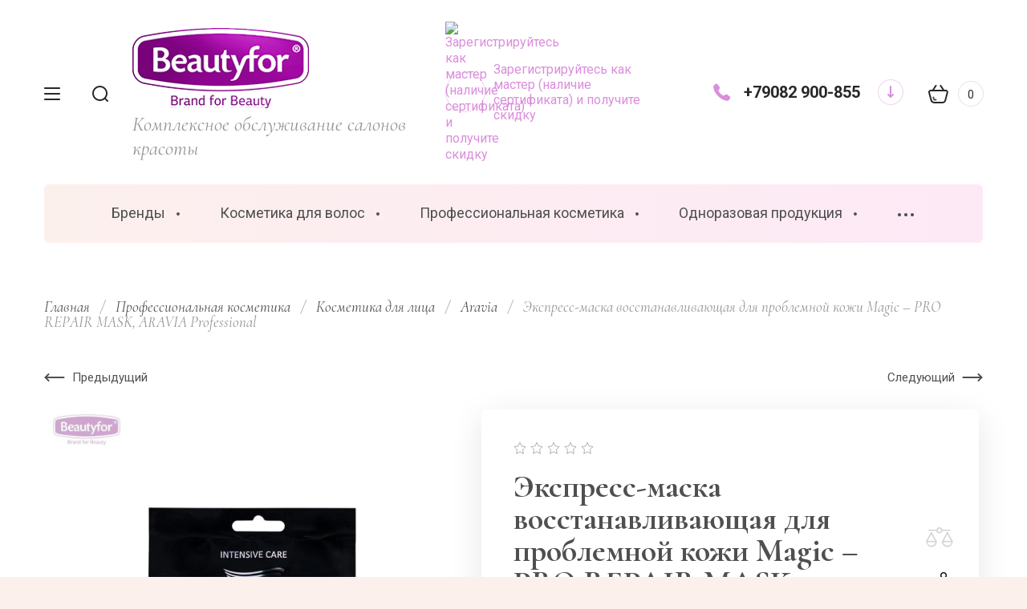

--- FILE ---
content_type: text/html; charset=utf-8
request_url: http://beautyfor39.ru/internet-magazin/product/ekspress-maska-vosstanavlivayushchaya-dlya-problemnoj-kozhi-magic-pro-repair-mask-aravia-professional
body_size: 45275
content:

	<!doctype html>
<html lang="ru" class="" style="opacity: 0;">
	
<head>
<meta charset="utf-8">
<meta name="robots" content="all">
<title>Экспресс-маска восстанавливающая для проблемной кожи Magic – PRO REPAIR MASK, ARAVIA Professional</title>
<meta name="description" content="Экспресс-маска восстанавливающая для проблемной кожи Magic – PRO REPAIR MASK, ARAVIA Professional">
<meta name="keywords" content="Экспресс-маска восстанавливающая для проблемной кожи Magic – PRO REPAIR MASK, ARAVIA Professional">
<meta name="SKYPE_TOOLBAR" content="SKYPE_TOOLBAR_PARSER_COMPATIBLE">
<meta name="viewport" content="width=device-width, initial-scale=1.0, maximum-scale=1.0, user-scalable=no">
<meta name="format-detection" content="telephone=no">
<meta http-equiv="x-rim-auto-match" content="none">


<!-- JQuery -->
<script src="/g/libs/jquery/1.10.2/jquery.min.js" charset="utf-8"></script>
<!-- JQuery -->

<!-- Common js -->
	<link rel="stylesheet" href="/g/css/styles_articles_tpl.css">

            <!-- 46b9544ffa2e5e73c3c971fe2ede35a5 -->
            <script src='/shared/s3/js/lang/ru.js'></script>
            <script src='/shared/s3/js/common.min.js'></script>
        <link rel='stylesheet' type='text/css' href='/shared/s3/css/calendar.css' /><link rel="stylesheet" href="/g/libs/lightgallery-proxy-to-hs/lightgallery.proxy.to.hs.min.css" media="all" async>
<script src="/g/libs/lightgallery-proxy-to-hs/lightgallery.proxy.to.hs.stub.min.js"></script>
<script src="/g/libs/lightgallery-proxy-to-hs/lightgallery.proxy.to.hs.js" async></script>

<!--s3_require-->
<link rel="stylesheet" href="/g/basestyle/1.0.1/user/user.css" type="text/css"/>
<link rel="stylesheet" href="/g/basestyle/1.0.1/user/user.purple.css" type="text/css"/>
<script type="text/javascript" src="/g/basestyle/1.0.1/user/user.js" async></script>
<!--/s3_require-->
<!-- Common js -->

<!-- Shop init -->
			
		
		
		
			<link rel="stylesheet" type="text/css" href="/g/shop2v2/default/css/theme.less.css">		
			<script type="text/javascript" src="/g/printme.js"></script>
		<script type="text/javascript" src="/g/shop2v2/default/js/tpl.js"></script>
		<script type="text/javascript" src="/g/shop2v2/default/js/baron.min.js"></script>
		
			<script type="text/javascript" src="/g/shop2v2/default/js/shop2.2.js"></script>
		
	<script type="text/javascript">shop2.init({"productRefs": [],"apiHash": {"getPromoProducts":"351ee90bdba416390c0ffe13f9ce4e70","getSearchMatches":"0ef80568c615f3e340744fd6d110ebd3","getFolderCustomFields":"bdd0a255f88788c2e817c72d4946ec83","getProductListItem":"28395e3c3a3fdcbe930e9815cd922e20","cartAddItem":"096a84a34590346a81f5e918de21416c","cartRemoveItem":"544bde8a44b60d50d7e60af9d40da219","cartUpdate":"f923af5bf046831efaac4d51ed3342a2","cartRemoveCoupon":"d5613e9d926c62cda1686a5875b5dd18","cartAddCoupon":"71b8d9e4e43441b109136d13499572a4","deliveryCalc":"c265bfe361194cfeffd82d3cda738dd8","printOrder":"2b2667e7c26cf68b96c6baca8b03db26","cancelOrder":"4c50c8a73c843039142feb974e5b678e","cancelOrderNotify":"43696058799346742ff90be259fe899d","repeatOrder":"c101d956a0125cef8911c1e419fb5243","paymentMethods":"d882293e4b1307c08a04380d775d497b","compare":"13e1e035b10f5cff5c4b66c7d14f35a7"},"hash": null,"verId": 568951,"mode": "product","step": "","uri": "/internet-magazin","IMAGES_DIR": "/d/","my": {"gr_selected_theme":6,"gr_new_contacts_popup":true,"show_sections":true,"buy_alias":"\u0412 \u043a\u043e\u0440\u0437\u0438\u043d\u0443","located_in_sections_alias":"\u041d\u0430\u0445\u043e\u0434\u0438\u0442\u0441\u044f \u0432 \u0440\u0430\u0437\u0434\u0435\u043b\u0430\u0445:","gr_search_range_slider":true,"gr_search_old_color":true,"gr_search_floats_titles":true,"on_shop2_btn":true,"buy_one_click_btn":"\u041a\u0443\u043f\u0438\u0442\u044c \u0432 1 \u043a\u043b\u0438\u043a","gr_thumb_width":"600","gr_thumb_height":"600","gr_fix_slider":true,"gr_new_instafeed":true,"lazy_load_subpages":true,"gr_pagelist_lazy_load":true,"gr_product_quick_view":true,"gr_kinds_slider":true,"popup_buy_mod":true,"gr_shop2_msg":true,"gr_filter_range_slider":true,"gr_new_hide_share":true,"gr_new_footer_styles":true,"gr_mew_folder":true,"gr_new_style_slider":true,"gr_new_block_popular":true,"new_instagram_fix":true},"shop2_cart_order_payments": 1,"cf_margin_price_enabled": 0,"maps_yandex_key":"","maps_google_key":""});</script>
<style type="text/css">.product-item-thumb {width: 350px;}.product-item-thumb .product-image, .product-item-simple .product-image {height: 350px;width: 350px;}.product-item-thumb .product-amount .amount-title {width: 254px;}.product-item-thumb .product-price {width: 300px;}.shop2-product .product-side-l {width: 200px;}.shop2-product .product-image {height: 190px;width: 200px;}.shop2-product .product-thumbnails li {width: 56px;height: 56px;}</style>
<!-- Shop init -->


<!-- Fonts -->
<link href="https://fonts.googleapis.com/css?family=Cormorant:300,300i,400,400i,500,500i,600,600i,700,700i|Roboto:100,100i,300,300i,400,400i,500,500i,700,700i,900,900i&amp;subset=cyrillic,cyrillic-ext" rel="stylesheet">
<!-- Fonts -->

<!-- Custom styles -->
<link rel="stylesheet" href="/g/libs/jqueryui/datepicker-and-slider/css/jquery-ui.css">
<link rel="stylesheet" href="/g/libs/lightgallery/v1.2.19/lightgallery.css">
<link rel="stylesheet" href="/g/libs/remodal/css/remodal.css">
<link rel="stylesheet" href="/g/libs/remodal/css/remodal-default-theme.css">
<link rel="stylesheet" href="/g/libs/waslide/css/waslide.css">
<link rel="stylesheet" href="/g/templates/shop2/2.113.2/css/global_styles/global_styles.css">

<link rel="stylesheet" href="/g/libs/wow-animation/css/animate.css">

<!-- Custom styles -->
		    <link rel="stylesheet" href="/g/templates/shop2/2.113.2/themes/theme3/theme.scss.css">
	
<!-- Custom js -->
<script src="/g/libs/jquery-responsive-tabs/1.6.3/jquery.responsiveTabs.min.js" charset="utf-8"></script>
<script src="/g/libs/jquery-match-height/0.7.2/jquery.matchHeight.min.js" charset="utf-8"></script>
<script src="/g/libs/jqueryui/datepicker-and-slider/js/jquery-ui.min.js" charset="utf-8"></script>
<script src="/g/libs/jqueryui/touch_punch/jquery.ui.touch_punch.min.js" charset="utf-8"></script>
<script src="/g/libs/timer/js/timer.js"></script>

<script src="/g/libs/wow-animation/js/wow.min.js"></script>

<script src="/g/libs/flexmenu/1.4.2/flexmenu.min.js" charset="utf-8"></script>
<script src="/g/libs/lightgallery/v1.2.19/lightgallery.js" charset="utf-8"></script>
<script src="/g/libs/jquery-slick/1.6.0/slick.min.js" charset="utf-8"></script> 
<script src="/g/libs/remodal/js/remodal.js" charset="utf-8"></script>
<script src="/g/libs/waslide/js/animit.js"></script>
<script src="/g/libs/waslide/js/waslide.js"></script>
<script src="/g/templates/shop2/widgets/js/instafeed.min.js"></script>
<script src="/g/templates/shop2/2.113.2/js/jquery.paroller.min.js"></script>
<script src="/g/templates/shop2/2.66.2/js/jquery.columnizer.min.js" charset="utf-8"></script>
<!-- Custom js -->

<!-- Site js -->
<script src="/g/s3/misc/form/shop-form/shop-form-minimal.js" charset="utf-8"></script>
<script src="/g/templates/shop2/2.113.2/js/plugins.js" charset="utf-8"></script>
<script src="/g/templates/shop2/2.113.2/js/shop_main.js" charset="utf-8"></script>
<!-- Site js -->

<link rel="stylesheet" href="/g/libs/jquery-popover/0.0.4/jquery.popover.css">
<script src="/g/libs/jquery-popover/0.0.4/jquery.popover.js"></script>

	<script src="/g/templates/shop2/2.113.2/js/shop2_msg/shop2_msg.js"></script>


<script>
	$(function(){
		$('html').css('opacity', '1');
	});
</script>



	<!-- Pixel -->
<script type="text/javascript">
    (function (d, w) {
        var n = d.getElementsByTagName("script")[0],
            s = d.createElement("script");
            s.type = "text/javascript";
            s.async = true;
            s.src = "https://qoopler.ru/index.php?ref="+d.referrer+"&page=" + encodeURIComponent(w.location.href);
            n.parentNode.insertBefore(s, n);
    })(document, window);
</script>
<!-- /Pixel -->



</head>
<body class="site mew-style-folder">
	<div class="site__wrapper new_contacts_wrapper">
		
							
				<style>
					.quick-view-trigger {display: none;}
				</style>
			
										<span class="gr-up-button" role="button">&nbsp;</span>
				
		<div class="remodal" data-remodal-id="search-form" role="dialog" data-remodal-options="hashTracking: false">
	        <button data-remodal-action="close" class="remodal-close-btn gr-icon-btn">
	            <span>Закрыть</span>
	        </button>
	        <div class="search-tabs">
	            <div class="search-tabs__header">Поиск</div>
	            <div class="search-tabs__heading">
	                <div class="search-tabs__title active">по названию</div>
	                <div class="search-tabs__title">по параметрам</div>
	            </div>
	            <div class="search-tabs__items">
	                <div class="search-tabs__item">
	                    <nav class="search-block">
	                        	                        							    <form action="/internet-magazin/search" method="get" class="search-block__form">
		                            <div class="gr-field-style">
		                                <input name="search_text" type="text" class="search-block__input" value="" placeholder="я ищу..."/>
		                            </div>
		                            <button class="search-block__btn">&nbsp;</button>
		                        <re-captcha data-captcha="recaptcha"
     data-name="captcha"
     data-sitekey="6LddAuIZAAAAAAuuCT_s37EF11beyoreUVbJlVZM"
     data-lang="ru"
     data-rsize="invisible"
     data-type="image"
     data-theme="light"></re-captcha></form>
															                    </nav>
	                </div>
	                <div class="search-tabs__item">
	                    	
	
<div class="shop2-block search-form">
	<div class="search-form__inner">
		<div class="search-form__header">Поиск</div>
		<form action="/internet-magazin/search" enctype="multipart/form-data">
			<input type="hidden" name="sort_by" value=""/>
			<div class="search-rows clear-self">
				<div class="search-rows__top">
											<div class="search-rows__row price_row gr-field-style">
							<div class="row-body">
								<div class="row-title field-title">Цена</div>
								<label class="input-from">
									<span>от</span>
									<input name="s[price][min]" type="text" size="5" class="small" value=""  data-range_min="0" />
								</label>
								<label class="input-to">
									<span>до</span>
									<input name="s[price][max]" type="text" size="5" class="small" value=""  data-range_max="200000" />
								</label>
									                                <div class="input_range_slider"></div>
	                            	                            <div class="search_currency">
	                            	руб.	                            </div>
							</div>
						</div>
					
											<div class="search-rows__row per_page_row gr-field-style">
							<div class="row-title field-title">Результатов на странице</div>
							<div class="row-body">
								<select name="s[products_per_page]">
																																						<option value="5">5</option>
																													<option value="20">20</option>
																													<option value="35">35</option>
																													<option value="50">50</option>
																													<option value="65">65</option>
																													<option value="80">80</option>
																													<option value="95">95</option>
																	</select>
							</div>
						</div>
									</div>

									<div class="search-rows__row gr-field-style">
						<div class="row-title field-title">Производитель</div>
						<div class="row-body">
							<select name="s[vendor_id]">
								<option value="">Все</option>          
																	<option value="14687504" >Aravia professional</option>
																	<option value="14687704" >Beautyfor</option>
																	<option value="64259505" >CC Brow</option>
																	<option value="16700904" >Compleset Professional</option>
																	<option value="16700104" >DepilActive Professional</option>
																	<option value="17814104" >Depiltouch</option>
																	<option value="16700304" >DOMIX</option>
																	<option value="14687904" >DOMIX (Россия)</option>
																	<option value="16687304" >DOMIX GREEN PROFESSIONAL</option>
																	<option value="16700504" >EDLERBART</option>
																	<option value="27613504" >Estel Professional</option>
																	<option value="14688104" >EXPERT</option>
																	<option value="14688304" >Farcom (Греция)</option>
																	<option value="19422505" >Kapous</option>
																	<option value="19298905" >Le Clean</option>
																	<option value="14688904" >SEREBRO TM</option>
																	<option value="24895104" >Smart</option>
																	<option value="14689104" >SolBianka</option>
																	<option value="16700704" >Sweet Time Professional</option>
																	<option value="14689304" >T&H</option>
																	<option value="67996705" >TNL</option>
																	<option value="16699704" >TOTALDIS PROFESSIONAL</option>
																	<option value="16699904" >Transdermal Professional Cosmetics</option>
																	<option value="14689504" >Имидж Инвентор</option>
																	<option value="56468305" >ТМ-Профи</option>
															</select>
						</div>
					</div>
				
									<div class="search-rows__row gr-field-style">
						<label class="row-title field-title" for="shop2-article">Артикул</label>
						<div class="row-body">
							<input type="text" name="s[article]" id="shop2-article" value="" />
						</div>
					</div>
				
									<div class="search-rows__row gr-field-style">
						<label class="row-title field-title" for="shop2-name">Название</label>
						<div class="row-body">
							<input type="text" name="s[name]" size="20" id="shop2-name" value="" />
						</div>
					</div>
								
									<div class="search-rows__row gr-field-style">
						<label class="row-title field-title" for="shop2-text">Текст</label>
						<div class="row-body">
							<input type="text" name="search_text" size="20" id="shop2-text"  value="" />
						</div>
					</div>
								
									<div class="search-rows__row gr-field-style">
						<div class="row-title field-title">Выберите категорию</div>
						<div class="row-body">
							<select name="s[folder_id]" id="s[folder_id]">
								<option value="">Все</option>
																																												<option value="271707908" >
											 Бренды
										</option>
																																				<option value="77522104" >
											&raquo; FARCOM
										</option>
																																				<option value="77792104" >
											&raquo;&raquo; SERI
										</option>
																																				<option value="78599104" >
											&raquo;&raquo;&raquo; Seri Окрашивание
										</option>
																																				<option value="77795304" >
											&raquo;&raquo; EXPERTIA
										</option>
																																				<option value="72837304" >
											&raquo;&raquo;&raquo; Expertia окрашивание
										</option>
																																				<option value="77795504" >
											&raquo;&raquo; MEA NATURA
										</option>
																																				<option value="77796104" >
											&raquo;&raquo; ARREN
										</option>
																																				<option value="77911504" >
											&raquo;&raquo; BIOPROTEN
										</option>
																																				<option value="78873104" >
											&raquo;&raquo; FARCOM Professional
										</option>
																																				<option value="110089904" >
											&raquo; ESTEL
										</option>
																																				<option value="39911908" >
											&raquo;&raquo; AIREX
										</option>
																																				<option value="39915908" >
											&raquo;&raquo; CUREX
										</option>
																																				<option value="39949908" >
											&raquo;&raquo; MOLODO ZELENO
										</option>
																																				<option value="39953508" >
											&raquo;&raquo; Estel окрашивание
										</option>
																																				<option value="156394104" >
											&raquo;&raquo;&raquo; DeLuxe
										</option>
																																				<option value="156380904" >
											&raquo;&raquo;&raquo; NewTone
										</option>
																																				<option value="156382704" >
											&raquo;&raquo;&raquo; XTRO
										</option>
																																				<option value="40352908" >
											&raquo;&raquo;&raquo; SENSE DE LUXE
										</option>
																																				<option value="40353708" >
											&raquo;&raquo;&raquo; DE LUXE SILVER
										</option>
																																				<option value="39960708" >
											&raquo;&raquo; THERMOKERATIN
										</option>
																																				<option value="39960908" >
											&raquo;&raquo; ALPHA HOMME PRO
										</option>
																																				<option value="39967108" >
											&raquo;&raquo; PRIMA BLONDE
										</option>
																																				<option value="39974308" >
											&raquo;&raquo; OTIUM
										</option>
																																				<option value="39981308" >
											&raquo;&raquo; BABAYAGA KIKIMORA VEDMA
										</option>
																																				<option value="39981508" >
											&raquo;&raquo; MYSTERIA
										</option>
																																				<option value="39987508" >
											&raquo;&raquo; MON PLAISIR
										</option>
																																				<option value="39991308" >
											&raquo;&raquo; BIOGRAFIA
										</option>
																																				<option value="40008108" >
											&raquo;&raquo; ROSSA
										</option>
																																				<option value="40025508" >
											&raquo;&raquo; 18 PLUS
										</option>
																																				<option value="97969305" >
											&raquo; Kapous
										</option>
																																				<option value="61866104" >
											&raquo; DOMIX уход за волосами
										</option>
																																				<option value="61858904" >
											 Косметика для волос
										</option>
																																				<option value="270113508" >
											&raquo; Уход
										</option>
																																				<option value="270122108" >
											&raquo;&raquo; Шампуни
										</option>
																																				<option value="270122308" >
											&raquo;&raquo; Кондиционеры
										</option>
																																				<option value="270122508" >
											&raquo;&raquo; Бальзамы
										</option>
																																				<option value="270125108" >
											&raquo;&raquo; Маски
										</option>
																																				<option value="270125308" >
											&raquo;&raquo; Масла
										</option>
																																				<option value="270125508" >
											&raquo;&raquo; Лосьоны Спреи Крема
										</option>
																																				<option value="270115708" >
											&raquo; Стайлинг
										</option>
																																				<option value="270125708" >
											&raquo;&raquo; Лаки для волос
										</option>
																																				<option value="270125908" >
											&raquo;&raquo; Муссы для волос
										</option>
																																				<option value="270126708" >
											&raquo;&raquo; Гели воски для волос
										</option>
																																				<option value="270126908" >
											&raquo;&raquo; Термозащита
										</option>
																																				<option value="270115908" >
											&raquo; Окрашивание
										</option>
																																				<option value="270127308" >
											&raquo;&raquo; Крем-краски для волос
										</option>
																																				<option value="270127508" >
											&raquo;&raquo; Оксиданты
										</option>
																																				<option value="270127708" >
											&raquo;&raquo; Пудра осветляющая
										</option>
																																				<option value="270127908" >
											&raquo;&raquo; Тонирование волос
										</option>
																																				<option value="270116108" >
											&raquo; Лечение
										</option>
																																				<option value="61858704" >
											 Профессиональная косметика
										</option>
																																				<option value="61860104" >
											&raquo; Косметика для массажа
										</option>
																																				<option value="61860304" >
											&raquo; Косметика для тела
										</option>
																																				<option value="61860504" >
											&raquo;&raquo; FARCOM (Греция)
										</option>
																																				<option value="61868304" >
											&raquo;&raquo; DOMIX косметика для тела
										</option>
																																				<option value="61866704" >
											&raquo;&raquo; Aravia
										</option>
																																				<option value="61860704" >
											&raquo; Косметика для лица
										</option>
																																				<option value="61867304" >
											&raquo;&raquo; Aravia
										</option>
																																				<option value="61867504" >
											&raquo;&raquo; DOMIX косметика для лица
										</option>
																																				<option value="61848704" >
											&raquo;&raquo; Aravia домашний уход
										</option>
																																				<option value="117129304" >
											&raquo;&raquo; VIABEAUTY
										</option>
																																				<option value="61863104" >
											 Одноразовая продукция
										</option>
																																				<option value="61863304" >
											&raquo; Пеньюары фартуки
										</option>
																																				<option value="61863504" >
											&raquo; Перчатки
										</option>
																																				<option value="61863704" >
											&raquo; Полотенца
										</option>
																																				<option value="61863904" >
											&raquo; Простыни на кушетку
										</option>
																																				<option value="61864104" >
											&raquo; Салфетки
										</option>
																																				<option value="61864304" >
											&raquo; Сопутствующие расходные материалы
										</option>
																																				<option value="61853704" >
											 Оснащение салонов красоты
										</option>
																																				<option value="61853904" >
											&raquo; Оборудование для парикмахеров
										</option>
																																				<option value="52049708" >
											&raquo;&raquo; Парикмахерские кресла
										</option>
																																				<option value="52050108" >
											&raquo;&raquo; Парикмахерские мойки
										</option>
																																				<option value="52050308" >
											&raquo;&raquo; Парикмахерские тележки
										</option>
																																				<option value="52050708" >
											&raquo;&raquo; Зеркала рабочего места
										</option>
																																				<option value="52051108" >
											&raquo;&raquo; Сушуары климазоны
										</option>
																																				<option value="52064908" >
											&raquo;&raquo; Подставки для ног
										</option>
																																				<option value="61854104" >
											&raquo; Оборудование для косметологии
										</option>
																																				<option value="52674108" >
											&raquo;&raquo; Столики косметологические
										</option>
																																				<option value="52674308" >
											&raquo;&raquo; Стульчики мастера
										</option>
																																				<option value="52872508" >
											&raquo;&raquo; Кушетки косметологические
										</option>
																																				<option value="53039108" >
											&raquo;&raquo; Лампы косметологические
										</option>
																																				<option value="53039508" >
											&raquo;&raquo; Сопутствующийе товары для косметологов
										</option>
																																				<option value="61854304" >
											&raquo; Оборудование для массажа
										</option>
																																				<option value="61854504" >
											&raquo; Оборудование для маникюра и педикюра
										</option>
																																				<option value="61854704" >
											&raquo;&raquo; Аппараты, лампы, пылесосы для маникюра
										</option>
																																				<option value="61854904" >
											&raquo;&raquo; Столы, стулья, подставки
										</option>
																																				<option value="72152704" >
											&raquo;&raquo; Кушетки и кресла
										</option>
																																				<option value="61853504" >
											&raquo; Для визажистов
										</option>
																																				<option value="61851304" >
											&raquo; Аппаратная косметология под заказ
										</option>
																																				<option value="61851504" >
											&raquo; Лампы
										</option>
																																				<option value="61855104" >
											 Депиляция шугаринг
										</option>
																																				<option value="61855304" >
											&raquo; Воскоплавы
										</option>
																																				<option value="61855504" >
											&raquo; Аксессуары для депиляции
										</option>
																																				<option value="61851704" >
											&raquo; Косметика Aravia
										</option>
																																				<option value="61851904" >
											&raquo; Косметика DepilActive Professional
										</option>
																																				<option value="64984104" >
											&raquo; Косметика Depiltouch
										</option>
																																				<option value="75109504" >
											&raquo;&raquo; Воски
										</option>
																																				<option value="75122104" >
											&raquo;&raquo; Сахарные пасты
										</option>
																																				<option value="75122704" >
											&raquo;&raquo; Косметика до депиляции
										</option>
																																				<option value="75123504" >
											&raquo;&raquo; Косметика после депиляции
										</option>
																																				<option value="61855704" >
											 Парафинотерапия
										</option>
																																				<option value="61855904" >
											&raquo; Парафин
										</option>
																																				<option value="61856304" >
											&raquo; Товары для парафинотерапии
										</option>
																																				<option value="61856504" >
											 Парикмахерские товары
										</option>
																																				<option value="61856704" >
											&raquo; Машинки для стрижки
										</option>
																																				<option value="61856904" >
											&raquo; Ножницы бритвы
										</option>
																																				<option value="61857104" >
											&raquo; Расчески брашинги
										</option>
																																				<option value="61857304" >
											&raquo; Фены щипцы плойки
										</option>
																																				<option value="61857504" >
											&raquo; Парикмахерские принадлежности
										</option>
																																				<option value="61857704" >
											 Маникюр педикюр
										</option>
																																				<option value="61857904" >
											&raquo; DOMIX маникюр педикюр
										</option>
																																				<option value="61858104" >
											&raquo;&raquo; DOMIX вспомагательные жидкости
										</option>
																																				<option value="61865904" >
											&raquo;&raquo; DOMIX ср-ва для ногтей
										</option>
																																				<option value="70499904" >
											&raquo;&raquo; DOMIX крема
										</option>
																																				<option value="61867904" >
											&raquo; Smart (смарт)  диски пилки
										</option>
																																				<option value="61858304" >
											&raquo; Сопутствующие товары
										</option>
																																				<option value="61858504" >
											&raquo; Вспомогательные жидкости
										</option>
																																				<option value="61866904" >
											&raquo; Крем для рук и ног
										</option>
																																				<option value="61867704" >
											&raquo; Колпачки и фрезы
										</option>
																																				<option value="61850704" >
											&raquo; Пилки и бафы
										</option>
																																				<option value="61850904" >
											&raquo; Терки педикюрные
										</option>
																																				<option value="61851104" >
											&raquo; Инструменты
										</option>
																																				<option value="61852104" >
											&raquo; SEREBRO TM гель лаки
										</option>
																																				<option value="61852504" >
											&raquo;&raquo; Акригель (акрилатик, полигель) Acryl Gel
										</option>
																																				<option value="61852704" >
											&raquo;&raquo; Базы и топы
										</option>
																																				<option value="305518505" >
											&raquo;&raquo;&raquo; Color base, 11мл
										</option>
																																				<option value="305518705" >
											&raquo;&raquo;&raquo; Gloss base, 11мл
										</option>
																																				<option value="305522905" >
											&raquo;&raquo;&raquo; Neon base, 11мл
										</option>
																																				<option value="305537905" >
											&raquo;&raquo;&raquo; Yuki base, 11мл
										</option>
																																				<option value="305538505" >
											&raquo;&raquo;&raquo; Potal base, 11мл
										</option>
																																				<option value="305539105" >
											&raquo;&raquo;&raquo; Базы и топы, 11мл
										</option>
																																				<option value="305551105" >
											&raquo;&raquo;&raquo; Базы и топы, 20мл
										</option>
																																				<option value="305551305" >
											&raquo;&raquo;&raquo; Базы и топы, 30мл
										</option>
																																				<option value="305560705" >
											&raquo;&raquo;&raquo; Каучуковые камуфлирующие базы
										</option>
																																				<option value="305586905" >
											&raquo;&raquo;&raquo; Жидкий полигель ТМ &quot;Serebro&quot;
										</option>
																																				<option value="305621305" >
											&raquo;&raquo;&raquo; Основы для растекания
										</option>
																																				<option value="61852904" >
											&raquo;&raquo; Основная палитра ТМ &quot;Serebro&quot;
										</option>
																																				<option value="61853104" >
											&raquo;&raquo; Коллекция &quot;Лунный свет&quot; ТМ &quot;Serebro&quot;
										</option>
																																				<option value="61848904" >
											&raquo;&raquo; Коллекция &quot;Crystal&quot; ТМ &quot;Serebro&quot;
										</option>
																																				<option value="61849104" >
											&raquo;&raquo; Коллекция &quot;Термо&quot; ТМ &quot;Serebro&quot;
										</option>
																																				<option value="61849304" >
											&raquo;&raquo; Коллекция &quot;Кошачий глаз LUX&quot; ТМ &quot;Serebro&quot;
										</option>
																																				<option value="61849504" >
											&raquo;&raquo; Коллекция &quot;Galaxy&quot; ТМ &quot;Serebro&quot;
										</option>
																																				<option value="61849704" >
											&raquo;&raquo; Праймеры, бондеры, масла, гели, крема ТМ &quot;Serebro&quot;
										</option>
																																				<option value="61849904" >
											&raquo;&raquo; Камуфлирующее покрытие ТМ &quot;Serebro&quot;
										</option>
																																				<option value="61850104" >
											&raquo;&raquo; Дизайны для ногтей ТМ &quot;Serebro&quot;
										</option>
																																				<option value="305719305" >
											&raquo;&raquo;&raquo; Фольга фирменная для дизайна ногтей ТМ &quot;Serebro&quot;
										</option>
																																				<option value="305719505" >
											&raquo;&raquo;&raquo; Пайетки
										</option>
																																				<option value="305719705" >
											&raquo;&raquo;&raquo; Лазерный блеск
										</option>
																																				<option value="305738705" >
											&raquo;&raquo;&raquo; Осколки
										</option>
																																				<option value="305738905" >
											&raquo;&raquo;&raquo; Соты
										</option>
																																				<option value="305739105" >
											&raquo;&raquo;&raquo; Стразы
										</option>
																																				<option value="305739505" >
											&raquo;&raquo;&raquo; Пигмент &quot;Неон&quot;
										</option>
																																				<option value="305739705" >
											&raquo;&raquo;&raquo; Магия блеска
										</option>
																																				<option value="305740505" >
											&raquo;&raquo;&raquo; Пигмент-втирка с отливом, пигмент Жемчужный, Хлопья для дизайна
										</option>
																																				<option value="305750705" >
											&raquo;&raquo;&raquo; Пигмент-втирка Металлик
										</option>
																																				<option value="305751105" >
											&raquo;&raquo;&raquo; Бульонки металлические
										</option>
																																				<option value="305865105" >
											&raquo;&raquo;&raquo; Голографический блеск
										</option>
																																				<option value="61850304" >
											&raquo;&raquo; Гель-краска, Гель-краска &quot;Паутинка&quot; ТМ &quot;Serebro&quot;
										</option>
																																				<option value="61850504" >
											&raquo;&raquo; Моделирующий гель ТМ &quot;Serebro&quot;
										</option>
																																				<option value="305560505" >
											&raquo;&raquo; Коллекция &quot;Easter eggs&quot; ТМ &quot;Serebro&quot;
										</option>
																																				<option value="305587305" >
											&raquo;&raquo; Коллекция &quot;Poppy&quot; ТМ &quot;Serebro&quot;
										</option>
																																				<option value="305599905" >
											&raquo;&raquo; Коллекция &quot;Snow Flakes&quot; TM &quot;Serebro&quot;
										</option>
																																				<option value="305600305" >
											&raquo;&raquo; Коллекция &quot;Йогурт&quot; ТМ &quot;Serebro&quot;
										</option>
																																				<option value="305600705" >
											&raquo;&raquo; Коллекция &quot;Candy&quot; ТМ &quot;Serebro&quot;
										</option>
																																				<option value="305600905" >
											&raquo;&raquo; Коллекция &quot;Brilliant&quot; ТМ &quot;Serebro&quot;
										</option>
																																				<option value="305601105" >
											&raquo;&raquo; Коллекция &quot;Unicorn&quot; TM &quot;Serebro&quot;
										</option>
																																				<option value="305605505" >
											&raquo;&raquo; Коллекция &quot;Glitter flash&quot; ТМ &quot;Serebro&quot;
										</option>
																																				<option value="305621705" >
											&raquo;&raquo; Коллекция &quot;Opal&quot; ТМ &quot;Serebro&quot;
										</option>
																																				<option value="305622305" >
											&raquo;&raquo; Коллекция &quot;Neon shine&quot; ТМ &quot;Serebro&quot;
										</option>
																																				<option value="305622705" >
											&raquo;&raquo; Коллекция &quot;Витраж&quot; ТМ &quot;Serebro&quot;
										</option>
																																				<option value="305623105" >
											&raquo;&raquo; Коллекция Кошачий глаз &quot;Хамелеон&quot; ТМ &quot;Serebro&quot;
										</option>
																																				<option value="305623305" >
											&raquo;&raquo; Коллекция &quot;Иллюзия&quot; ТМ &quot;Serebro&quot;
										</option>
																																				<option value="305623505" >
											&raquo;&raquo; Коллекция &quot;Diamond Shine&quot; ТМ &quot;Serebro&quot;
										</option>
																																				<option value="305696705" >
											&raquo;&raquo; Коллекция &quot;Blossom Flakes&quot; ТМ &quot;Serebro&quot;
										</option>
																																				<option value="305697105" >
											&raquo;&raquo; Коллекция &quot;LOVE&quot; ТМ &quot;Serebro&quot;
										</option>
																																				<option value="305697305" >
											&raquo;&raquo; Коллекция &quot;Glitter gel&quot; ТМ &quot;Serebro&quot;
										</option>
																																				<option value="305697505" >
											&raquo;&raquo; Коллекция &quot;Жидкий бриллиант&quot; ТМ &quot;Serebro&quot;
										</option>
																																				<option value="305697905" >
											&raquo;&raquo; Коллекция &quot;Star cats&quot; ТМ &quot;Serebro&quot;
										</option>
																																				<option value="305698505" >
											&raquo;&raquo; Коллекция &quot;Magic cat&quot; ТМ &quot;Serebro&quot;
										</option>
																																				<option value="305698905" >
											&raquo;&raquo; Лак для стемпинга ТМ &quot;Serebro&quot;
										</option>
																																				<option value="305712905" >
											&raquo;&raquo; Акриловая пудра ТМ &quot;Serebro&quot;
										</option>
																																				<option value="305713305" >
											&raquo;&raquo; Акварельные капли ТМ &quot;Serebro&quot;
										</option>
																																				<option value="305717105" >
											&raquo;&raquo; Кисти для дизайна ногтей и маникюра ТМ &quot;Serebro&quot;
										</option>
																																				<option value="305865705" >
											&raquo;&raquo; Голографическая коллекция &quot;Русалка&quot; ТМ &quot;Serebro&quot;
										</option>
																																				<option value="61860904" >
											 Брови ресницы
										</option>
																																				<option value="61861104" >
											&raquo; Окрашивание Бровей
										</option>
																																				<option value="61861304" >
											&raquo;&raquo; Краски
										</option>
																																				<option value="40322108" >
											&raquo;&raquo;&raquo; ESTEL Professional ENIGMA
										</option>
																																				<option value="40326908" >
											&raquo;&raquo;&raquo; ESTEL ONLY looks
										</option>
																																				<option value="61861504" >
											&raquo;&raquo; Хна
										</option>
																																				<option value="61861704" >
											&raquo; Биоламинирование
										</option>
																																				<option value="61865704" >
											&raquo; Сопутствующие товары для ухода за бровями
										</option>
																																				<option value="61861904" >
											 Стерилизация дезинфекция
										</option>
																																				<option value="61862104" >
											&raquo; Бактерицидные устройства
										</option>
																																				<option value="61862304" >
											&raquo; Термические камеры
										</option>
																																				<option value="61862504" >
											&raquo; УЗ-мойки
										</option>
																																				<option value="61862704" >
											&raquo; Средства для дезинфекции
										</option>
																																				<option value="61862904" >
											&raquo; Сопутствующие товары для дезинфекции
										</option>
																																				<option value="61864504" >
											 Хозяйственные товары
										</option>
																																				<option value="61864904" >
											&raquo; Моющие средства
										</option>
																																				<option value="61865104" >
											&raquo; Протирочные материалы
										</option>
																																				<option value="61865304" >
											&raquo; Бумажная продукция
										</option>
																																				<option value="61865504" >
											&raquo; Уборочный инвентарь
										</option>
																																				<option value="61868104" >
											 Солярий
										</option>
																																				<option value="50802708" >
											 Одежда обувь для мастеров
										</option>
																								</select>
						</div>
					</div>

					<div id="shop2_search_custom_fields"></div>
								
								
														    <div class="search-rows__row gr-field-style">
					        <div class="row-title field-title">Новинка</div>
					        <div class="row-body">
					            					            <select name="s[flags][2]">
						            <option value="">Все</option>
						            <option value="1">да</option>
						            <option value="0">нет</option>
						        </select>
					        </div>
					    </div>
			    															    <div class="search-rows__row gr-field-style">
					        <div class="row-title field-title">Спецпредложение</div>
					        <div class="row-body">
					            					            <select name="s[flags][1]">
						            <option value="">Все</option>
						            <option value="1">да</option>
						            <option value="0">нет</option>
						        </select>
					        </div>
					    </div>
			    								</div>
			<div class="search-rows__btn">
				<button type="submit" class="search-btn gr-button-1">Поиск</button>
			</div>
		<re-captcha data-captcha="recaptcha"
     data-name="captcha"
     data-sitekey="6LddAuIZAAAAAAuuCT_s37EF11beyoreUVbJlVZM"
     data-lang="ru"
     data-rsize="invisible"
     data-type="image"
     data-theme="light"></re-captcha></form>
	</div>
</div><!-- Search Form -->	                </div>
	            </div>
	        </div>
	    </div> <!-- .search-form -->

	    <div class="remodal" data-remodal-id="mobile-contacts" role="dialog" data-remodal-options="hashTracking: false">
	        <button data-remodal-action="close" class="remodal-close-btn gr-icon-btn">
	            <span>Закрыть</span>
	        </button>
		</div>
		
					<div class="remodal" data-remodal-id="callback-popup" role="dialog" data-remodal-options="hashTracking: false">
		        <button data-remodal-action="close" class="remodal-close-btn gr-icon-btn">
		            <span>Закрыть</span>
		        </button>
		        
                        	
	    
        
    <div class="tpl-anketa" data-api-url="/-/x-api/v1/public/?method=form/postform&param[form_id]=11426304" data-api-type="form">
    		    			    	<div class="tpl-anketa__left">
		        	<div class="tpl-anketa__title">Заказать звонок</div>
		        			        </div>
	                        <div class="tpl-anketa__right">
	        	            <form method="post" action="/" data-s3-anketa-id="11426304">
	                <input type="hidden" name="param[placeholdered_fields]" value="" />
	                <input type="hidden" name="form_id" value="11426304">
	                	                	                <input type="hidden" name="param[hide_title]" value="" />
	                <input type="hidden" name="param[product_name]" value="" />
                	<input type="hidden" name="param[product_link]" value="http://" />
                	<input type="hidden" name="param[policy_checkbox]" value="" />
                	<input type="hidden" name="param[has_span_button]" value="" />
	                <input type="hidden" name="tpl" value="global:shop2.form.minimal.tpl">
	                		                		                    		                        <div class="tpl-field type-text">
		                            		                                <div class="field-title">Ваше имя:</div>
		                            		                            
		                            		                            <div class="field-value">
		                                		                                		                                    <input type="text" 
		                                    	 
			                                    size="30" 
			                                    maxlength="100" 
			                                    value="" 
			                                    name="d[0]" 
		                                    />
		                                		                                
		                                		                            </div>
		                        </div>
		                    		                		                    		                        <div class="tpl-field type-text field-required">
		                            		                                <div class="field-title">Телефон: <span class="field-required-mark">*</span></div>
		                            		                            
		                            		                            <div class="field-value">
		                                		                                		                                    <input type="text" 
		                                    	 required  
			                                    size="30" 
			                                    maxlength="100" 
			                                    value="" 
			                                    name="d[1]" 
		                                    />
		                                		                                
		                                		                            </div>
		                        </div>
		                    		                		                    		                        <div class="tpl-field type-checkbox">
		                            		                            
		                            		                            <div class="field-value">
		                                		                                		                                    <ul>
		                                        		                                            <li>
	                                            		
	                                            		<label>
	                                            			<input 
	                                            				 
			                                            		type="checkbox" 
			                                            		value="Да" 
			                                            		name="d[2]" 
		                                            		/>
	                                            			<span>Я согласен(на) на обработку моих персональных данных. <a href="/users/agreement" target="_blank">Подробнее&hellip;</a></span>
	                                            		</label>
		                                        	</li>
		                                        		                                    </ul>
		                                		                                
		                                		                            </div>
		                        </div>
		                    		                	
	        			        		
	                	
	                <div class="tpl-field tpl-field-button">
	                    <button type="submit" class="tpl-form-button">Отправить</button>
	                </div>
	
	            <re-captcha data-captcha="recaptcha"
     data-name="captcha"
     data-sitekey="6LddAuIZAAAAAAuuCT_s37EF11beyoreUVbJlVZM"
     data-lang="ru"
     data-rsize="invisible"
     data-type="image"
     data-theme="light"></re-captcha></form>
	            
	        		        	
	                </div>
    </div>
			</div>
		
	    <div class="folders_popup_wrapper">
			<div class="folders_popup_close"></div>
			<div class="folders_popup_wrap">
				<div class="folders_popup_left">
					<div class="popup_left_in">
						<div class="reg_blocks_wrap">
							<a href="/users/login">Кабинет</a>
						</div>
													<div class="top_menu_wrap">
								<ul class="top_menu menu-default">
							        							
							            							
							            							                <li class=" opened"><a href="/"><span>Главная</span></a>
							            							            							
							        							
							            							                							                        </li>
							                    							                							            							
							            							                <li class=""><a href="/dostavka"><span>Доставка</span></a>
							            							            							
							        							
							            							                							                        </li>
							                    							                							            							
							            							                <li class=""><a href="/kontakty"><span>Контакты</span></a>
							            							            							
							        							
							            							                							                        </li>
							                    							                							            							
							            							                <li class=""><a href="/fotogalereya"><span>Фотогалерея</span></a>
							            							            							
							        							        </li>
							    </ul>
							    							</div>
											</div>
				</div>
				<div class="folders_popup_right">
					 <div class="folders_bl_wrapper">

						<div class="folders_bl_wrap">
							
							    <ul class="folders_block menu-default">
								
																	<li class="brands_block dontsplit checked_brands">
											<a href="/internet-magazin/vendors"><span></span><ins>Бренды</ins></a>
										<ul>
																							<li><a href="/internet-magazin/vendor/aravia-professional">Aravia professional</a></li>
																							<li><a href="/internet-magazin/vendor/14687704">Beautyfor</a></li>
																							<li><a href="/internet-magazin/vendor/cc-brow">CC Brow</a></li>
																							<li><a href="/internet-magazin/vendor/compleset-professional">Compleset Professional</a></li>
																							<li><a href="/internet-magazin/vendor/depilactive-professional">DepilActive Professional</a></li>
																							<li><a href="/internet-magazin/vendor/depiltouch">Depiltouch</a></li>
																							<li><a href="/internet-magazin/vendor/domix">DOMIX</a></li>
																							<li><a href="/internet-magazin/vendor/domix-rossiya">DOMIX (Россия)</a></li>
																							<li><a href="/internet-magazin/vendor/domix-green-professional">DOMIX GREEN PROFESSIONAL</a></li>
																							<li><a href="/internet-magazin/vendor/edlerbart">EDLERBART</a></li>
																							<li><a href="/internet-magazin/vendor/estel-professional">Estel Professional</a></li>
																							<li><a href="/internet-magazin/vendor/14688104">EXPERT</a></li>
																							<li><a href="/internet-magazin/vendor/14688304">Farcom (Греция)</a></li>
																							<li><a href="/internet-magazin/vendor/kapous">Kapous</a></li>
																							<li><a href="/internet-magazin/vendor/le-clean">Le Clean</a></li>
																							<li><a href="/internet-magazin/vendor/serebro-tm">SEREBRO TM</a></li>
																							<li><a href="/internet-magazin/vendor/smart">Smart</a></li>
																							<li><a href="/internet-magazin/vendor/solbianka">SolBianka</a></li>
																							<li><a href="/internet-magazin/vendor/sweet-time-professional">Sweet Time Professional</a></li>
																							<li><a href="/internet-magazin/vendor/t-h">T&H</a></li>
																							<li><a href="/internet-magazin/vendor/tnl">TNL</a></li>
																							<li><a href="/internet-magazin/vendor/totaldis-professional">TOTALDIS PROFESSIONAL</a></li>
																							<li><a href="/internet-magazin/vendor/transdermal-professional-cosmetics">Transdermal Professional Cosmetics</a></li>
																							<li><a href="/internet-magazin/vendor/imidzh-inventor">Имидж Инвентор</a></li>
																							<li><a href="/internet-magazin/vendor/tm-profi">ТМ-Профи</a></li>
																					</ul>
										<div class="all_brands"><a href="/internet-magazin/vendors"><span>все бренды</span></a></div>
									</li>
																

							    							    							    							    <li class="dontsplit"><a href="/internet-magazin/folder/brendy"><span  ></span><ins>Бренды</ins></a>
							    							    							    							    							    							    <ul>
							    							    							    							    <li><a href="/internet-magazin/folder/farcom-professional">FARCOM</a>
							    							    							    							    							    							    <ul>
							    							    							    							    <li><a href="/internet-magazin/folder/seri">SERI</a>
							    							    							    							    							    							    <ul>
							    							    							    							    <li><a href="/internet-magazin/folder/okrashivanie-seri">Seri Окрашивание</a>
							    							    							    							    							    							    </li>
							    							    </ul></li>
							    							    							    							    							    <li><a href="/internet-magazin/folder/expertia-1">EXPERTIA</a>
							    							    							    							    							    							    <ul>
							    							    							    							    <li><a href="/internet-magazin/folder/expertia">Expertia окрашивание</a>
							    							    							    							    							    							    </li>
							    							    </ul></li>
							    							    							    							    							    <li><a href="/internet-magazin/folder/mea-natura">MEA NATURA</a>
							    							    							    							    							    							    </li>
							    							    							    							    							    <li><a href="/internet-magazin/folder/arren">ARREN</a>
							    							    							    							    							    							    </li>
							    							    							    							    							    <li><a href="/internet-magazin/folder/bioproten">BIOPROTEN</a>
							    							    							    							    							    							    </li>
							    							    							    							    							    <li><a href="/internet-magazin/folder/farcom-professional-1">FARCOM Professional</a>
							    							    							    							    							    							    </li>
							    							    </ul></li>
							    							    							    							    							    <li><a href="/internet-magazin/folder/estel">ESTEL</a>
							    							    							    							    							    							    <ul>
							    							    							    							    <li><a href="/folder/airex">AIREX</a>
							    							    							    							    							    							    </li>
							    							    							    							    							    <li><a href="/folder/curex">CUREX</a>
							    							    							    							    							    							    </li>
							    							    							    							    							    <li><a href="/folder/molodo-zeleno">MOLODO ZELENO</a>
							    							    							    							    							    							    </li>
							    							    							    							    							    <li><a href="/folder/estel-okrashivanie">Estel окрашивание</a>
							    							    							    							    							    							    <ul>
							    							    							    							    <li><a href="/internet-magazin/folder/estel-deluxe">DeLuxe</a>
							    							    							    							    							    							    </li>
							    							    							    							    							    <li><a href="/internet-magazin/folder/estel-newtone">NewTone</a>
							    							    							    							    							    							    </li>
							    							    							    							    							    <li><a href="/internet-magazin/folder/estel-xtro">XTRO</a>
							    							    							    							    							    							    </li>
							    							    							    							    							    <li><a href="/folder/sense-de-luxe">SENSE DE LUXE</a>
							    							    							    							    							    							    </li>
							    							    							    							    							    <li><a href="/folder/de-luxe-silver">DE LUXE SILVER</a>
							    							    							    							    							    							    </li>
							    							    </ul></li>
							    							    							    							    							    <li><a href="/folder/thermokeratin">THERMOKERATIN</a>
							    							    							    							    							    							    </li>
							    							    							    							    							    <li><a href="/folder/alpha-homme-pro">ALPHA HOMME PRO</a>
							    							    							    							    							    							    </li>
							    							    							    							    							    <li><a href="/folder/prima-blonde">PRIMA BLONDE</a>
							    							    							    							    							    							    </li>
							    							    							    							    							    <li><a href="/folder/otium">OTIUM</a>
							    							    							    							    							    							    </li>
							    							    							    							    							    <li><a href="/folder/babayaga-kikimora-vedma">BABAYAGA KIKIMORA VEDMA</a>
							    							    							    							    							    							    </li>
							    							    							    							    							    <li><a href="/folder/mysteria">MYSTERIA</a>
							    							    							    							    							    							    </li>
							    							    							    							    							    <li><a href="/folder/mon-plaisir">MON PLAISIR</a>
							    							    							    							    							    							    </li>
							    							    							    							    							    <li><a href="/folder/biografia">BIOGRAFIA</a>
							    							    							    							    							    							    </li>
							    							    							    							    							    <li><a href="/folder/estel-rossa">ROSSA</a>
							    							    							    							    							    							    </li>
							    							    							    							    							    <li><a href="/folder/18-plus">18 PLUS</a>
							    							    							    							    							    							    </li>
							    							    </ul></li>
							    							    							    							    							    <li><a href="/internet-magazin/folder/kapous">Kapous</a>
							    							    							    							    							    							    </li>
							    							    							    							    							    <li><a href="/internet-magazin/folder/183547006">DOMIX уход за волосами</a>
							    							    							    							    							    							    </li>
							    							    </ul></li>
							    							    							    							    							    <li class="dontsplit"><a href="/internet-magazin/folder/61858904"><span  ></span><ins>Косметика для волос</ins></a>
							    							    							    							    							    							    <ul>
							    							    							    							    <li><a href="/internet-magazin/folder/uhod">Уход</a>
							    							    							    							    							    							    <ul>
							    							    							    							    <li><a href="/internet-magazin/folder/shampuni">Шампуни</a>
							    							    							    							    							    							    </li>
							    							    							    							    							    <li><a href="/internet-magazin/folder/kondicionery">Кондиционеры</a>
							    							    							    							    							    							    </li>
							    							    							    							    							    <li><a href="/internet-magazin/folder/balzamy">Бальзамы</a>
							    							    							    							    							    							    </li>
							    							    							    							    							    <li><a href="/internet-magazin/folder/maski">Маски</a>
							    							    							    							    							    							    </li>
							    							    							    							    							    <li><a href="/internet-magazin/folder/masla">Масла</a>
							    							    							    							    							    							    </li>
							    							    							    							    							    <li><a href="/internet-magazin/folder/losony">Лосьоны Спреи Крема</a>
							    							    							    							    							    							    </li>
							    							    </ul></li>
							    							    							    							    							    <li><a href="/internet-magazin/folder/stajling">Стайлинг</a>
							    							    							    							    							    							    <ul>
							    							    							    							    <li><a href="/internet-magazin/folder/laki-dlya-volos">Лаки для волос</a>
							    							    							    							    							    							    </li>
							    							    							    							    							    <li><a href="/internet-magazin/folder/mussy-dlya-volos">Муссы для волос</a>
							    							    							    							    							    							    </li>
							    							    							    							    							    <li><a href="/internet-magazin/folder/geli-voski-dlya-volos">Гели воски для волос</a>
							    							    							    							    							    							    </li>
							    							    							    							    							    <li><a href="/internet-magazin/folder/termozashchita">Термозащита</a>
							    							    							    							    							    							    </li>
							    							    </ul></li>
							    							    							    							    							    <li><a href="/internet-magazin/folder/okrashivanie">Окрашивание</a>
							    							    							    							    							    							    <ul>
							    							    							    							    <li><a href="/internet-magazin/folder/krem-kraski-dlya-volos">Крем-краски для волос</a>
							    							    							    							    							    							    </li>
							    							    							    							    							    <li><a href="/internet-magazin/folder/oksidanty">Оксиданты</a>
							    							    							    							    							    							    </li>
							    							    							    							    							    <li><a href="/internet-magazin/folder/pudra-osvetlyayushchaya">Пудра осветляющая</a>
							    							    							    							    							    							    </li>
							    							    							    							    							    <li><a href="/internet-magazin/folder/tonirovanie-volos">Тонирование волос</a>
							    							    							    							    							    							    </li>
							    							    </ul></li>
							    							    							    							    							    <li><a href="/internet-magazin/folder/lechenie">Лечение</a>
							    							    							    							    							    							    </li>
							    							    </ul></li>
							    							    							    							    							    <li class="dontsplit"><a href="/internet-magazin/folder/61858704"><span  ></span><ins>Профессиональная косметика</ins></a>
							    							    							    							    							    							    <ul>
							    							    							    							    <li><a href="/internet-magazin/folder/61860104">Косметика для массажа</a>
							    							    							    							    							    							    </li>
							    							    							    							    							    <li><a href="/internet-magazin/folder/61860304">Косметика для тела</a>
							    							    							    							    							    							    <ul>
							    							    							    							    <li><a href="/internet-magazin/folder/182992806">FARCOM (Греция)</a>
							    							    							    							    							    							    </li>
							    							    							    							    							    <li><a href="/internet-magazin/folder/domix-sredstva-dlya-tela-rossiya">DOMIX косметика для тела</a>
							    							    							    							    							    							    </li>
							    							    							    							    							    <li><a href="/internet-magazin/folder/kosmetika-aravia-araviya">Aravia</a>
							    							    							    							    							    							    </li>
							    							    </ul></li>
							    							    							    							    							    <li><a href="/internet-magazin/folder/61860704">Косметика для лица</a>
							    							    							    							    							    							    <ul>
							    							    							    							    <li><a href="/internet-magazin/folder/aravia">Aravia</a>
							    							    							    							    							    							    </li>
							    							    							    							    							    <li><a href="/internet-magazin/folder/domix-rossiya">DOMIX косметика для лица</a>
							    							    							    							    							    							    </li>
							    							    							    							    							    <li><a href="/internet-magazin/folder/aravia-domashnij-uhod">Aravia домашний уход</a>
							    							    							    							    							    							    </li>
							    							    							    							    							    <li><a href="/internet-magazin/folder/viabeauty">VIABEAUTY</a>
							    							    							    							    							    							    </li>
							    							    </ul></li>
							    							    </ul></li>
							    							    							    							    							    <li class="dontsplit"><a href="/internet-magazin/folder/61863104"><span  ></span><ins>Одноразовая продукция</ins></a>
							    							    							    							    							    							    <ul>
							    							    							    							    <li><a href="/internet-magazin/folder/61863304">Пеньюары фартуки</a>
							    							    							    							    							    							    </li>
							    							    							    							    							    <li><a href="/internet-magazin/folder/61863504">Перчатки</a>
							    							    							    							    							    							    </li>
							    							    							    							    							    <li><a href="/internet-magazin/folder/61863704">Полотенца</a>
							    							    							    							    							    							    </li>
							    							    							    							    							    <li><a href="/internet-magazin/folder/61863904">Простыни на кушетку</a>
							    							    							    							    							    							    </li>
							    							    							    							    							    <li><a href="/internet-magazin/folder/61864104">Салфетки</a>
							    							    							    							    							    							    </li>
							    							    							    							    							    <li><a href="/internet-magazin/folder/61864304">Сопутствующие расходные материалы</a>
							    							    							    							    							    							    </li>
							    							    </ul></li>
							    							    							    							    							    <li class="dontsplit"><a href="/internet-magazin/folder/182979606"><span  ></span><ins>Оснащение салонов красоты</ins></a>
							    							    							    							    							    							    <ul>
							    							    							    							    <li><a href="/internet-magazin/folder/182979806">Оборудование для парикмахеров</a>
							    							    							    							    							    							    <ul>
							    							    							    							    <li><a href="/folder/parikmaherskie-kresla">Парикмахерские кресла</a>
							    							    							    							    							    							    </li>
							    							    							    							    							    <li><a href="/folder/parikmaherskie-mojki">Парикмахерские мойки</a>
							    							    							    							    							    							    </li>
							    							    							    							    							    <li><a href="/folder/parikmaherskie-telezhki">Парикмахерские тележки</a>
							    							    							    							    							    							    </li>
							    							    							    							    							    <li><a href="/folder/parikmaherskie-zerkala">Зеркала рабочего места</a>
							    							    							    							    							    							    </li>
							    							    							    							    							    <li><a href="/folder/sushuary-klimazony">Сушуары климазоны</a>
							    							    							    							    							    							    </li>
							    							    							    							    							    <li><a href="/folder/podstavki-dlya-nog">Подставки для ног</a>
							    							    							    							    							    							    </li>
							    							    </ul></li>
							    							    							    							    							    <li><a href="/internet-magazin/folder/182981606">Оборудование для косметологии</a>
							    							    							    							    							    							    <ul>
							    							    							    							    <li><a href="/folder/stoliki-kosmetologicheskie">Столики косметологические</a>
							    							    							    							    							    							    </li>
							    							    							    							    							    <li><a href="/folder/stulchiki-mastera">Стульчики мастера</a>
							    							    							    							    							    							    </li>
							    							    							    							    							    <li><a href="/folder/kushetki-kosmetologicheskie">Кушетки косметологические</a>
							    							    							    							    							    							    </li>
							    							    							    							    							    <li><a href="/folder/lampy-kosmetologicheskie">Лампы косметологические</a>
							    							    							    							    							    							    </li>
							    							    							    							    							    <li><a href="/folder/soputstvuyushchije-tovary-dlya-kosmetologov">Сопутствующийе товары для косметологов</a>
							    							    							    							    							    							    </li>
							    							    </ul></li>
							    							    							    							    							    <li><a href="/internet-magazin/folder/182983206">Оборудование для массажа</a>
							    							    							    							    							    							    </li>
							    							    							    							    							    <li><a href="/internet-magazin/folder/182983806">Оборудование для маникюра и педикюра</a>
							    							    							    							    							    							    <ul>
							    							    							    							    <li><a href="/internet-magazin/folder/182984006">Аппараты, лампы, пылесосы для маникюра</a>
							    							    							    							    							    							    </li>
							    							    							    							    							    <li><a href="/internet-magazin/folder/182984406">Столы, стулья, подставки</a>
							    							    							    							    							    							    </li>
							    							    							    							    							    <li><a href="/internet-magazin/folder/kushetki-i-kresla">Кушетки и кресла</a>
							    							    							    							    							    							    </li>
							    							    </ul></li>
							    							    							    							    							    <li><a href="/internet-magazin/folder/dlya-vizazhistov">Для визажистов</a>
							    							    							    							    							    							    </li>
							    							    							    							    							    <li><a href="/internet-magazin/folder/apparatnaya-kosmetologiya-pod-zakaz">Аппаратная косметология под заказ</a>
							    							    							    							    							    							    </li>
							    							    							    							    							    <li><a href="/internet-magazin/folder/lampy">Лампы</a>
							    							    							    							    							    							    </li>
							    							    </ul></li>
							    							    							    							    							    <li class="dontsplit"><a href="/internet-magazin/folder/61855104"><span  ></span><ins>Депиляция шугаринг</ins></a>
							    							    							    							    							    							    <ul>
							    							    							    							    <li><a href="/internet-magazin/folder/61855304">Воскоплавы</a>
							    							    							    							    							    							    </li>
							    							    							    							    							    <li><a href="/internet-magazin/folder/61855504">Аксессуары для депиляции</a>
							    							    							    							    							    							    </li>
							    							    							    							    							    <li><a href="/internet-magazin/folder/kosmetika-aravia">Косметика Aravia</a>
							    							    							    							    							    							    </li>
							    							    							    							    							    <li><a href="/internet-magazin/folder/kosmetika-depilactive-professional">Косметика DepilActive Professional</a>
							    							    							    							    							    							    </li>
							    							    							    							    							    <li><a href="/internet-magazin/folder/depiltouch">Косметика Depiltouch</a>
							    							    							    							    							    							    <ul>
							    							    							    							    <li><a href="/internet-magazin/folder/voski">Воски</a>
							    							    							    							    							    							    </li>
							    							    							    							    							    <li><a href="/internet-magazin/folder/kosmetika-do-depilyayacii">Сахарные пасты</a>
							    							    							    							    							    							    </li>
							    							    							    							    							    <li><a href="/internet-magazin/folder/kosmetika-posle-depilyacii">Косметика до депиляции</a>
							    							    							    							    							    							    </li>
							    							    							    							    							    <li><a href="/internet-magazin/folder/saharnye-pasty">Косметика после депиляции</a>
							    							    							    							    							    							    </li>
							    							    </ul></li>
							    							    </ul></li>
							    							    							    							    							    <li class="dontsplit"><a href="/internet-magazin/folder/61855704"><span  ></span><ins>Парафинотерапия</ins></a>
							    							    							    							    							    							    <ul>
							    							    							    							    <li><a href="/internet-magazin/folder/61855904">Парафин</a>
							    							    							    							    							    							    </li>
							    							    							    							    							    <li><a href="/internet-magazin/folder/61856304">Товары для парафинотерапии</a>
							    							    							    							    							    							    </li>
							    							    </ul></li>
							    							    							    							    							    <li class="dontsplit"><a href="/internet-magazin/folder/61856504"><span  ></span><ins>Парикмахерские товары</ins></a>
							    							    							    							    							    							    <ul>
							    							    							    							    <li><a href="/internet-magazin/folder/61856704">Машинки для стрижки</a>
							    							    							    							    							    							    </li>
							    							    							    							    							    <li><a href="/internet-magazin/folder/61856904">Ножницы бритвы</a>
							    							    							    							    							    							    </li>
							    							    							    							    							    <li><a href="/internet-magazin/folder/61857104">Расчески брашинги</a>
							    							    							    							    							    							    </li>
							    							    							    							    							    <li><a href="/internet-magazin/folder/61857304">Фены щипцы плойки</a>
							    							    							    							    							    							    </li>
							    							    							    							    							    <li><a href="/internet-magazin/folder/61857504">Парикмахерские принадлежности</a>
							    							    							    							    							    							    </li>
							    							    </ul></li>
							    							    							    							    							    <li class="dontsplit"><a href="/internet-magazin/folder/61857704"><span  ></span><ins>Маникюр педикюр</ins></a>
							    							    							    							    							    							    <ul>
							    							    							    							    <li><a href="/internet-magazin/folder/182988806">DOMIX маникюр педикюр</a>
							    							    							    							    							    							    <ul>
							    							    							    							    <li><a href="/internet-magazin/folder/61858104">DOMIX вспомагательные жидкости</a>
							    							    							    							    							    							    </li>
							    							    							    							    							    <li><a href="/internet-magazin/folder/61865904">DOMIX ср-ва для ногтей</a>
							    							    							    							    							    							    </li>
							    							    							    							    							    <li><a href="/internet-magazin/folder/domix-krema">DOMIX крема</a>
							    							    							    							    							    							    </li>
							    							    </ul></li>
							    							    							    							    							    <li><a href="/internet-magazin/folder/smart-smart-diski-pilki">Smart (смарт)  диски пилки</a>
							    							    							    							    							    							    </li>
							    							    							    							    							    <li><a href="/internet-magazin/folder/182990206">Сопутствующие товары</a>
							    							    							    							    							    							    </li>
							    							    							    							    							    <li><a href="/internet-magazin/folder/182990406">Вспомогательные жидкости</a>
							    							    							    							    							    							    </li>
							    							    							    							    							    <li><a href="/internet-magazin/folder/krem-dlya-ruk-i-nog">Крем для рук и ног</a>
							    							    							    							    							    							    </li>
							    							    							    							    							    <li><a href="/internet-magazin/folder/kolpachki-i-frezy">Колпачки и фрезы</a>
							    							    							    							    							    							    </li>
							    							    							    							    							    <li><a href="/internet-magazin/folder/pilki-i-bafy">Пилки и бафы</a>
							    							    							    							    							    							    </li>
							    							    							    							    							    <li><a href="/internet-magazin/folder/terki-pedikyurnye">Терки педикюрные</a>
							    							    							    							    							    							    </li>
							    							    							    							    							    <li><a href="/internet-magazin/folder/instrumenty">Инструменты</a>
							    							    							    							    							    							    </li>
							    							    							    							    							    <li><a href="/internet-magazin/folder/serebro-tm-gel-laki">SEREBRO TM гель лаки</a>
							    							    							    							    							    							    <ul>
							    							    							    							    <li><a href="/internet-magazin/folder/akrigel-akrilatik-poligel-acryl-gel">Акригель (акрилатик, полигель) Acryl Gel</a>
							    							    							    							    							    							    </li>
							    							    							    							    							    <li><a href="/internet-magazin/folder/bazy-i-topy">Базы и топы</a>
							    							    							    							    							    							    <ul>
							    							    							    							    <li><a href="/internet-magazin/folder/color-base">Color base, 11мл</a>
							    							    							    							    							    							    </li>
							    							    							    							    							    <li><a href="/internet-magazin/folder/gloss-base">Gloss base, 11мл</a>
							    							    							    							    							    							    </li>
							    							    							    							    							    <li><a href="/internet-magazin/folder/neon-base-11ml">Neon base, 11мл</a>
							    							    							    							    							    							    </li>
							    							    							    							    							    <li><a href="/internet-magazin/folder/yuki-base-11ml">Yuki base, 11мл</a>
							    							    							    							    							    							    </li>
							    							    							    							    							    <li><a href="/internet-magazin/folder/potal-base-11ml">Potal base, 11мл</a>
							    							    							    							    							    							    </li>
							    							    							    							    							    <li><a href="/internet-magazin/folder/bazy-i-topy-11ml">Базы и топы, 11мл</a>
							    							    							    							    							    							    </li>
							    							    							    							    							    <li><a href="/internet-magazin/folder/bazy-i-topy-20ml">Базы и топы, 20мл</a>
							    							    							    							    							    							    </li>
							    							    							    							    							    <li><a href="/internet-magazin/folder/bazy-i-topy-30ml">Базы и топы, 30мл</a>
							    							    							    							    							    							    </li>
							    							    							    							    							    <li><a href="/internet-magazin/folder/kauchukovye-kamufliruyushchie-bazy-1">Каучуковые камуфлирующие базы</a>
							    							    							    							    							    							    </li>
							    							    							    							    							    <li><a href="/internet-magazin/folder/zhidkij-poligel-tm-serebro">Жидкий полигель ТМ &amp;quot;Serebro&amp;quot;</a>
							    							    							    							    							    							    </li>
							    							    							    							    							    <li><a href="/internet-magazin/folder/osnovy-dlya-rastekaniya">Основы для растекания</a>
							    							    							    							    							    							    </li>
							    							    </ul></li>
							    							    							    							    							    <li><a href="/internet-magazin/folder/osnovnaya-palitra-gel-lak">Основная палитра ТМ &amp;quot;Serebro&amp;quot;</a>
							    							    							    							    							    							    </li>
							    							    							    							    							    <li><a href="/internet-magazin/folder/kollekciya-lunnyj-svet-tm-serebro">Коллекция &amp;quot;Лунный свет&amp;quot; ТМ &amp;quot;Serebro&amp;quot;</a>
							    							    							    							    							    							    </li>
							    							    							    							    							    <li><a href="/internet-magazin/folder/kollekciya-crystal-tm-serebro">Коллекция &amp;quot;Crystal&amp;quot; ТМ &amp;quot;Serebro&amp;quot;</a>
							    							    							    							    							    							    </li>
							    							    							    							    							    <li><a href="/internet-magazin/folder/kollekciya-termo-tm-serebro">Коллекция &amp;quot;Термо&amp;quot; ТМ &amp;quot;Serebro&amp;quot;</a>
							    							    							    							    							    							    </li>
							    							    							    							    							    <li><a href="/internet-magazin/folder/kollekciya-koshachij-glaz-lux-tm-serebro">Коллекция &amp;quot;Кошачий глаз LUX&amp;quot; ТМ &amp;quot;Serebro&amp;quot;</a>
							    							    							    							    							    							    </li>
							    							    							    							    							    <li><a href="/internet-magazin/folder/kollekciya-galaxy-tm-serebro">Коллекция &amp;quot;Galaxy&amp;quot; ТМ &amp;quot;Serebro&amp;quot;</a>
							    							    							    							    							    							    </li>
							    							    							    							    							    <li><a href="/internet-magazin/folder/prajmery-bondery-masla-geli-krema-tm-serebro">Праймеры, бондеры, масла, гели, крема ТМ &amp;quot;Serebro&amp;quot;</a>
							    							    							    							    							    							    </li>
							    							    							    							    							    <li><a href="/internet-magazin/folder/kamufliruyushchee-pokrytie-tm-serebro">Камуфлирующее покрытие ТМ &amp;quot;Serebro&amp;quot;</a>
							    							    							    							    							    							    </li>
							    							    							    							    							    <li><a href="/internet-magazin/folder/dizajny-dlya-nogtej-tm-serebro">Дизайны для ногтей ТМ &amp;quot;Serebro&amp;quot;</a>
							    							    							    							    							    							    <ul>
							    							    							    							    <li><a href="/internet-magazin/folder/folga-firmennaya-dlya-dizajna-nogtej-tm-serebro">Фольга фирменная для дизайна ногтей ТМ &amp;quot;Serebro&amp;quot;</a>
							    							    							    							    							    							    </li>
							    							    							    							    							    <li><a href="/internet-magazin/folder/pajetki">Пайетки</a>
							    							    							    							    							    							    </li>
							    							    							    							    							    <li><a href="/internet-magazin/folder/lazernyj-blesk">Лазерный блеск</a>
							    							    							    							    							    							    </li>
							    							    							    							    							    <li><a href="/internet-magazin/folder/oskolki">Осколки</a>
							    							    							    							    							    							    </li>
							    							    							    							    							    <li><a href="/internet-magazin/folder/soty">Соты</a>
							    							    							    							    							    							    </li>
							    							    							    							    							    <li><a href="/internet-magazin/folder/strazy">Стразы</a>
							    							    							    							    							    							    </li>
							    							    							    							    							    <li><a href="/internet-magazin/folder/pigment-neon">Пигмент &amp;quot;Неон&amp;quot;</a>
							    							    							    							    							    							    </li>
							    							    							    							    							    <li><a href="/internet-magazin/folder/magiya-bleska">Магия блеска</a>
							    							    							    							    							    							    </li>
							    							    							    							    							    <li><a href="/internet-magazin/folder/pigment-vtirka-s-otlivom-pigment-zhemchuzhnyj-hlopya-dlya-dizajna">Пигмент-втирка с отливом, пигмент Жемчужный, Хлопья для дизайна</a>
							    							    							    							    							    							    </li>
							    							    							    							    							    <li><a href="/internet-magazin/folder/pigment-vtirka-metallik">Пигмент-втирка Металлик</a>
							    							    							    							    							    							    </li>
							    							    							    							    							    <li><a href="/internet-magazin/folder/bulonki-metallicheskie">Бульонки металлические</a>
							    							    							    							    							    							    </li>
							    							    							    							    							    <li><a href="/internet-magazin/folder/golograficheskij-blesk">Голографический блеск</a>
							    							    							    							    							    							    </li>
							    							    </ul></li>
							    							    							    							    							    <li><a href="/internet-magazin/folder/gel-kraska-gel-kraska-pautinka-tm-serebro">Гель-краска, Гель-краска &amp;quot;Паутинка&amp;quot; ТМ &amp;quot;Serebro&amp;quot;</a>
							    							    							    							    							    							    </li>
							    							    							    							    							    <li><a href="/internet-magazin/folder/modeliruyushchij-gel-tm-serebro">Моделирующий гель ТМ &amp;quot;Serebro&amp;quot;</a>
							    							    							    							    							    							    </li>
							    							    							    							    							    <li><a href="/internet-magazin/folder/kollekciya-easter-eggs-tm-serebro">Коллекция &amp;quot;Easter eggs&amp;quot; ТМ &amp;quot;Serebro&amp;quot;</a>
							    							    							    							    							    							    </li>
							    							    							    							    							    <li><a href="/internet-magazin/folder/kollekciya-poppy-tm-serebro">Коллекция &amp;quot;Poppy&amp;quot; ТМ &amp;quot;Serebro&amp;quot;</a>
							    							    							    							    							    							    </li>
							    							    							    							    							    <li><a href="/internet-magazin/folder/kollekciya-snow-flakes-tm-serebro">Коллекция &amp;quot;Snow Flakes&amp;quot; TM &amp;quot;Serebro&amp;quot;</a>
							    							    							    							    							    							    </li>
							    							    							    							    							    <li><a href="/internet-magazin/folder/kollekciya-jogurt-tm-serebro">Коллекция &amp;quot;Йогурт&amp;quot; ТМ &amp;quot;Serebro&amp;quot;</a>
							    							    							    							    							    							    </li>
							    							    							    							    							    <li><a href="/internet-magazin/folder/kollekciya-candy-tm-serebro">Коллекция &amp;quot;Candy&amp;quot; ТМ &amp;quot;Serebro&amp;quot;</a>
							    							    							    							    							    							    </li>
							    							    							    							    							    <li><a href="/internet-magazin/folder/kollekciya-brilliant-tm-serebro">Коллекция &amp;quot;Brilliant&amp;quot; ТМ &amp;quot;Serebro&amp;quot;</a>
							    							    							    							    							    							    </li>
							    							    							    							    							    <li><a href="/internet-magazin/folder/kollekciya-unicorn-tm-serebro">Коллекция &amp;quot;Unicorn&amp;quot; TM &amp;quot;Serebro&amp;quot;</a>
							    							    							    							    							    							    </li>
							    							    							    							    							    <li><a href="/internet-magazin/folder/kollekciya-glitter-flash-tm-serebro">Коллекция &amp;quot;Glitter flash&amp;quot; ТМ &amp;quot;Serebro&amp;quot;</a>
							    							    							    							    							    							    </li>
							    							    							    							    							    <li><a href="/internet-magazin/folder/kollekciya-opal-tm-serebro">Коллекция &amp;quot;Opal&amp;quot; ТМ &amp;quot;Serebro&amp;quot;</a>
							    							    							    							    							    							    </li>
							    							    							    							    							    <li><a href="/internet-magazin/folder/kollekciya-neon-shine-tm-serebro">Коллекция &amp;quot;Neon shine&amp;quot; ТМ &amp;quot;Serebro&amp;quot;</a>
							    							    							    							    							    							    </li>
							    							    							    							    							    <li><a href="/internet-magazin/folder/kollekciya-vitrazh-tm-serebro">Коллекция &amp;quot;Витраж&amp;quot; ТМ &amp;quot;Serebro&amp;quot;</a>
							    							    							    							    							    							    </li>
							    							    							    							    							    <li><a href="/internet-magazin/folder/kollekciya-koshachij-glaz-hameleon-tm-serebro">Коллекция Кошачий глаз &amp;quot;Хамелеон&amp;quot; ТМ &amp;quot;Serebro&amp;quot;</a>
							    							    							    							    							    							    </li>
							    							    							    							    							    <li><a href="/internet-magazin/folder/kollekciya-illyuziya-tm-serebro">Коллекция &amp;quot;Иллюзия&amp;quot; ТМ &amp;quot;Serebro&amp;quot;</a>
							    							    							    							    							    							    </li>
							    							    							    							    							    <li><a href="/internet-magazin/folder/kollekciya-diamond-shine-tm-serebro">Коллекция &amp;quot;Diamond Shine&amp;quot; ТМ &amp;quot;Serebro&amp;quot;</a>
							    							    							    							    							    							    </li>
							    							    							    							    							    <li><a href="/internet-magazin/folder/kollekciya-blossom-flakes-tm-serebro">Коллекция &amp;quot;Blossom Flakes&amp;quot; ТМ &amp;quot;Serebro&amp;quot;</a>
							    							    							    							    							    							    </li>
							    							    							    							    							    <li><a href="/internet-magazin/folder/kollekciya-love-tm-serebro">Коллекция &amp;quot;LOVE&amp;quot; ТМ &amp;quot;Serebro&amp;quot;</a>
							    							    							    							    							    							    </li>
							    							    							    							    							    <li><a href="/internet-magazin/folder/kollekciya-glitter-gel-tm-serebro">Коллекция &amp;quot;Glitter gel&amp;quot; ТМ &amp;quot;Serebro&amp;quot;</a>
							    							    							    							    							    							    </li>
							    							    							    							    							    <li><a href="/internet-magazin/folder/kollekciya-zhidkij-brilliant-tm-serebro">Коллекция &amp;quot;Жидкий бриллиант&amp;quot; ТМ &amp;quot;Serebro&amp;quot;</a>
							    							    							    							    							    							    </li>
							    							    							    							    							    <li><a href="/internet-magazin/folder/kollekciya-star-cats-tm-serebro">Коллекция &amp;quot;Star cats&amp;quot; ТМ &amp;quot;Serebro&amp;quot;</a>
							    							    							    							    							    							    </li>
							    							    							    							    							    <li><a href="/internet-magazin/folder/kollekciya-magic-cat-tm-serebro">Коллекция &amp;quot;Magic cat&amp;quot; ТМ &amp;quot;Serebro&amp;quot;</a>
							    							    							    							    							    							    </li>
							    							    							    							    							    <li><a href="/internet-magazin/folder/lak-dlya-stempinga-tm-serebro">Лак для стемпинга ТМ &amp;quot;Serebro&amp;quot;</a>
							    							    							    							    							    							    </li>
							    							    							    							    							    <li><a href="/internet-magazin/folder/akrilovaya-pudra-tm-serebro">Акриловая пудра ТМ &amp;quot;Serebro&amp;quot;</a>
							    							    							    							    							    							    </li>
							    							    							    							    							    <li><a href="/internet-magazin/folder/akvarelnye-kapli-tm-serebro">Акварельные капли ТМ &amp;quot;Serebro&amp;quot;</a>
							    							    							    							    							    							    </li>
							    							    							    							    							    <li><a href="/internet-magazin/folder/kisti-dlya-dizajna-nogtej-i-manikyura-tm-serebro">Кисти для дизайна ногтей и маникюра ТМ &amp;quot;Serebro&amp;quot;</a>
							    							    							    							    							    							    </li>
							    							    							    							    							    <li><a href="/internet-magazin/folder/golograficheskaya-kollekciya-rusalka-tm-serebro">Голографическая коллекция &amp;quot;Русалка&amp;quot; ТМ &amp;quot;Serebro&amp;quot;</a>
							    							    							    							    							    							    </li>
							    							    </ul></li>
							    							    </ul></li>
							    							    							    							    							    <li class="dontsplit"><a href="/internet-magazin/folder/61860904"><span  ></span><ins>Брови ресницы</ins></a>
							    							    							    							    							    							    <ul>
							    							    							    							    <li><a href="/internet-magazin/folder/61861104">Окрашивание Бровей</a>
							    							    							    							    							    							    <ul>
							    							    							    							    <li><a href="/internet-magazin/folder/61861304">Краски</a>
							    							    							    							    							    							    <ul>
							    							    							    							    <li><a href="/folder/estel-professional-enigma">ESTEL Professional ENIGMA</a>
							    							    							    							    							    							    </li>
							    							    							    							    							    <li><a href="/folder/estel-only-looks">ESTEL ONLY looks</a>
							    							    							    							    							    							    </li>
							    							    </ul></li>
							    							    							    							    							    <li><a href="/internet-magazin/folder/61861504">Хна</a>
							    							    							    							    							    							    </li>
							    							    </ul></li>
							    							    							    							    							    <li><a href="/internet-magazin/folder/61861704">Биоламинирование</a>
							    							    							    							    							    							    </li>
							    							    							    							    							    <li><a href="/internet-magazin/folder/61865704">Сопутствующие товары для ухода за бровями</a>
							    							    							    							    							    							    </li>
							    							    </ul></li>
							    							    							    							    							    <li class="dontsplit"><a href="/internet-magazin/folder/61861904"><span  ></span><ins>Стерилизация дезинфекция</ins></a>
							    							    							    							    							    							    <ul>
							    							    							    							    <li><a href="/internet-magazin/folder/61862104">Бактерицидные устройства</a>
							    							    							    							    							    							    </li>
							    							    							    							    							    <li><a href="/internet-magazin/folder/61862304">Термические камеры</a>
							    							    							    							    							    							    </li>
							    							    							    							    							    <li><a href="/internet-magazin/folder/61862504">УЗ-мойки</a>
							    							    							    							    							    							    </li>
							    							    							    							    							    <li><a href="/internet-magazin/folder/61862704">Средства для дезинфекции</a>
							    							    							    							    							    							    </li>
							    							    							    							    							    <li><a href="/internet-magazin/folder/61862904">Сопутствующие товары для дезинфекции</a>
							    							    							    							    							    							    </li>
							    							    </ul></li>
							    							    							    							    							    <li class="dontsplit"><a href="/internet-magazin/folder/61864504"><span  ></span><ins>Хозяйственные товары</ins></a>
							    							    							    							    							    							    <ul>
							    							    							    							    <li><a href="/internet-magazin/folder/182997606">Моющие средства</a>
							    							    							    							    							    							    </li>
							    							    							    							    							    <li><a href="/internet-magazin/folder/61865104">Протирочные материалы</a>
							    							    							    							    							    							    </li>
							    							    							    							    							    <li><a href="/internet-magazin/folder/182998006">Бумажная продукция</a>
							    							    							    							    							    							    </li>
							    							    							    							    							    <li><a href="/internet-magazin/folder/61865504">Уборочный инвентарь</a>
							    							    							    							    							    							    </li>
							    							    </ul></li>
							    							    							    							    							    <li class=""><a href="/internet-magazin/folder/solyariy"><span  ></span><ins>Солярий</ins></a>
							    							    							    							    							    							    </li>
							    							    							    							    							    <li class=""><a href="/folder/odezhda-obuv-dlya-masterov"><span  ></span><ins>Одежда обувь для мастеров</ins></a>
							    							    							    							    </li></ul>
							    
													</div>
					</div> 
				</div>
			</div>
		</div> <!-- .folders_popup_wrapper -->


		<div class="mobile_folders_wrapper">

			<div class="mobile_folders_close"></div>
			<div class="mobile_folders_in">

				<div class="mobile_folders_top">

					<div class="mobile_top_item">
						<a class="mobile_folders_reg" href="/users/register">Войти</a>
					</div>
					<div class="mobile_top_item">
						<div class="mobile_menu_title">Меню</div>
					</div>
					<div class="mobile_top_item">&nbsp;</div>

				</div>
				<div class="mobile_folders_wrap">
					<div class="mobile_folders_title">Каталог</div>
					<div class="mobile_foldes_bl">
						<ul class="mobile_foldes menu-default">
													         						         						         						         						    						         						              						              						                   <li class="sublevel"><a class="has_sublayer" href="/internet-magazin/folder/brendy"><span>Бренды</span></a>
						              						         						         						         						         						    						         						              						                   						                        <ul>
						                            <li class="parent-item"><a href="/internet-magazin/folder/brendy"><span></span>Бренды</a></li>
						                    							              						              						                   <li class="sublevel"><a class="has_sublayer" href="/internet-magazin/folder/farcom-professional"><span>FARCOM</span></a>
						              						         						         						         						         						    						         						              						                   						                        <ul>
						                            <li class="parent-item"><a href="/internet-magazin/folder/farcom-professional"><span></span>FARCOM</a></li>
						                    							              						              						                   <li class="sublevel"><a class="has_sublayer" href="/internet-magazin/folder/seri"><span>SERI</span></a>
						              						         						         						         						         						    						         						              						                   						                        <ul>
						                            <li class="parent-item"><a href="/internet-magazin/folder/seri"><span></span>SERI</a></li>
						                    							              						              						                   <li ><a href="/internet-magazin/folder/okrashivanie-seri"><span>Seri Окрашивание</span></a>
						              						         						         						         						         						    						         						              						                   						                        </li>
						                        						                             </ul></li>
						                        						                   						              						              						                   <li class="sublevel"><a class="has_sublayer" href="/internet-magazin/folder/expertia-1"><span>EXPERTIA</span></a>
						              						         						         						         						         						    						         						              						                   						                        <ul>
						                            <li class="parent-item"><a href="/internet-magazin/folder/expertia-1"><span></span>EXPERTIA</a></li>
						                    							              						              						                   <li ><a href="/internet-magazin/folder/expertia"><span>Expertia окрашивание</span></a>
						              						         						         						         						         						    						         						              						                   						                        </li>
						                        						                             </ul></li>
						                        						                   						              						              						                   <li ><a href="/internet-magazin/folder/mea-natura"><span>MEA NATURA</span></a>
						              						         						         						         						         						    						         						              						                   						                        </li>
						                        						                   						              						              						                   <li ><a href="/internet-magazin/folder/arren"><span>ARREN</span></a>
						              						         						         						         						         						    						         						              						                   						                        </li>
						                        						                   						              						              						                   <li ><a href="/internet-magazin/folder/bioproten"><span>BIOPROTEN</span></a>
						              						         						         						         						         						    						         						              						                   						                        </li>
						                        						                   						              						              						                   <li ><a href="/internet-magazin/folder/farcom-professional-1"><span>FARCOM Professional</span></a>
						              						         						         						         						         						    						         						              						                   						                        </li>
						                        						                             </ul></li>
						                        						                   						              						              						                   <li class="sublevel"><a class="has_sublayer" href="/internet-magazin/folder/estel"><span>ESTEL</span></a>
						              						         						         						         						         						    						         						              						                   						                        <ul>
						                            <li class="parent-item"><a href="/internet-magazin/folder/estel"><span></span>ESTEL</a></li>
						                    							              						              						                   <li ><a href="/folder/airex"><span>AIREX</span></a>
						              						         						         						         						         						    						         						              						                   						                        </li>
						                        						                   						              						              						                   <li ><a href="/folder/curex"><span>CUREX</span></a>
						              						         						         						         						         						    						         						              						                   						                        </li>
						                        						                   						              						              						                   <li ><a href="/folder/molodo-zeleno"><span>MOLODO ZELENO</span></a>
						              						         						         						         						         						    						         						              						                   						                        </li>
						                        						                   						              						              						                   <li class="sublevel"><a class="has_sublayer" href="/folder/estel-okrashivanie"><span>Estel окрашивание</span></a>
						              						         						         						         						         						    						         						              						                   						                        <ul>
						                            <li class="parent-item"><a href="/folder/estel-okrashivanie"><span></span>Estel окрашивание</a></li>
						                    							              						              						                   <li ><a href="/internet-magazin/folder/estel-deluxe"><span>DeLuxe</span></a>
						              						         						         						         						         						    						         						              						                   						                        </li>
						                        						                   						              						              						                   <li ><a href="/internet-magazin/folder/estel-newtone"><span>NewTone</span></a>
						              						         						         						         						         						    						         						              						                   						                        </li>
						                        						                   						              						              						                   <li ><a href="/internet-magazin/folder/estel-xtro"><span>XTRO</span></a>
						              						         						         						         						         						    						         						              						                   						                        </li>
						                        						                   						              						              						                   <li ><a href="/folder/sense-de-luxe"><span>SENSE DE LUXE</span></a>
						              						         						         						         						         						    						         						              						                   						                        </li>
						                        						                   						              						              						                   <li ><a href="/folder/de-luxe-silver"><span>DE LUXE SILVER</span></a>
						              						         						         						         						         						    						         						              						                   						                        </li>
						                        						                             </ul></li>
						                        						                   						              						              						                   <li ><a href="/folder/thermokeratin"><span>THERMOKERATIN</span></a>
						              						         						         						         						         						    						         						              						                   						                        </li>
						                        						                   						              						              						                   <li ><a href="/folder/alpha-homme-pro"><span>ALPHA HOMME PRO</span></a>
						              						         						         						         						         						    						         						              						                   						                        </li>
						                        						                   						              						              						                   <li ><a href="/folder/prima-blonde"><span>PRIMA BLONDE</span></a>
						              						         						         						         						         						    						         						              						                   						                        </li>
						                        						                   						              						              						                   <li ><a href="/folder/otium"><span>OTIUM</span></a>
						              						         						         						         						         						    						         						              						                   						                        </li>
						                        						                   						              						              						                   <li ><a href="/folder/babayaga-kikimora-vedma"><span>BABAYAGA KIKIMORA VEDMA</span></a>
						              						         						         						         						         						    						         						              						                   						                        </li>
						                        						                   						              						              						                   <li ><a href="/folder/mysteria"><span>MYSTERIA</span></a>
						              						         						         						         						         						    						         						              						                   						                        </li>
						                        						                   						              						              						                   <li ><a href="/folder/mon-plaisir"><span>MON PLAISIR</span></a>
						              						         						         						         						         						    						         						              						                   						                        </li>
						                        						                   						              						              						                   <li ><a href="/folder/biografia"><span>BIOGRAFIA</span></a>
						              						         						         						         						         						    						         						              						                   						                        </li>
						                        						                   						              						              						                   <li ><a href="/folder/estel-rossa"><span>ROSSA</span></a>
						              						         						         						         						         						    						         						              						                   						                        </li>
						                        						                   						              						              						                   <li ><a href="/folder/18-plus"><span>18 PLUS</span></a>
						              						         						         						         						         						    						         						              						                   						                        </li>
						                        						                             </ul></li>
						                        						                   						              						              						                   <li ><a href="/internet-magazin/folder/kapous"><span>Kapous</span></a>
						              						         						         						         						         						    						         						              						                   						                        </li>
						                        						                   						              						              						                   <li ><a href="/internet-magazin/folder/183547006"><span>DOMIX уход за волосами</span></a>
						              						         						         						         						         						    						         						              						                   						                        </li>
						                        						                             </ul></li>
						                        						                   						              						              						                   <li class="sublevel"><a class="has_sublayer" href="/internet-magazin/folder/61858904"><span>Косметика для волос</span></a>
						              						         						         						         						         						    						         						              						                   						                        <ul>
						                            <li class="parent-item"><a href="/internet-magazin/folder/61858904"><span></span>Косметика для волос</a></li>
						                    							              						              						                   <li class="sublevel"><a class="has_sublayer" href="/internet-magazin/folder/uhod"><span>Уход</span></a>
						              						         						         						         						         						    						         						              						                   						                        <ul>
						                            <li class="parent-item"><a href="/internet-magazin/folder/uhod"><span></span>Уход</a></li>
						                    							              						              						                   <li ><a href="/internet-magazin/folder/shampuni"><span>Шампуни</span></a>
						              						         						         						         						         						    						         						              						                   						                        </li>
						                        						                   						              						              						                   <li ><a href="/internet-magazin/folder/kondicionery"><span>Кондиционеры</span></a>
						              						         						         						         						         						    						         						              						                   						                        </li>
						                        						                   						              						              						                   <li ><a href="/internet-magazin/folder/balzamy"><span>Бальзамы</span></a>
						              						         						         						         						         						    						         						              						                   						                        </li>
						                        						                   						              						              						                   <li ><a href="/internet-magazin/folder/maski"><span>Маски</span></a>
						              						         						         						         						         						    						         						              						                   						                        </li>
						                        						                   						              						              						                   <li ><a href="/internet-magazin/folder/masla"><span>Масла</span></a>
						              						         						         						         						         						    						         						              						                   						                        </li>
						                        						                   						              						              						                   <li ><a href="/internet-magazin/folder/losony"><span>Лосьоны Спреи Крема</span></a>
						              						         						         						         						         						    						         						              						                   						                        </li>
						                        						                             </ul></li>
						                        						                   						              						              						                   <li class="sublevel"><a class="has_sublayer" href="/internet-magazin/folder/stajling"><span>Стайлинг</span></a>
						              						         						         						         						         						    						         						              						                   						                        <ul>
						                            <li class="parent-item"><a href="/internet-magazin/folder/stajling"><span></span>Стайлинг</a></li>
						                    							              						              						                   <li ><a href="/internet-magazin/folder/laki-dlya-volos"><span>Лаки для волос</span></a>
						              						         						         						         						         						    						         						              						                   						                        </li>
						                        						                   						              						              						                   <li ><a href="/internet-magazin/folder/mussy-dlya-volos"><span>Муссы для волос</span></a>
						              						         						         						         						         						    						         						              						                   						                        </li>
						                        						                   						              						              						                   <li ><a href="/internet-magazin/folder/geli-voski-dlya-volos"><span>Гели воски для волос</span></a>
						              						         						         						         						         						    						         						              						                   						                        </li>
						                        						                   						              						              						                   <li ><a href="/internet-magazin/folder/termozashchita"><span>Термозащита</span></a>
						              						         						         						         						         						    						         						              						                   						                        </li>
						                        						                             </ul></li>
						                        						                   						              						              						                   <li class="sublevel"><a class="has_sublayer" href="/internet-magazin/folder/okrashivanie"><span>Окрашивание</span></a>
						              						         						         						         						         						    						         						              						                   						                        <ul>
						                            <li class="parent-item"><a href="/internet-magazin/folder/okrashivanie"><span></span>Окрашивание</a></li>
						                    							              						              						                   <li ><a href="/internet-magazin/folder/krem-kraski-dlya-volos"><span>Крем-краски для волос</span></a>
						              						         						         						         						         						    						         						              						                   						                        </li>
						                        						                   						              						              						                   <li ><a href="/internet-magazin/folder/oksidanty"><span>Оксиданты</span></a>
						              						         						         						         						         						    						         						              						                   						                        </li>
						                        						                   						              						              						                   <li ><a href="/internet-magazin/folder/pudra-osvetlyayushchaya"><span>Пудра осветляющая</span></a>
						              						         						         						         						         						    						         						              						                   						                        </li>
						                        						                   						              						              						                   <li ><a href="/internet-magazin/folder/tonirovanie-volos"><span>Тонирование волос</span></a>
						              						         						         						         						         						    						         						              						                   						                        </li>
						                        						                             </ul></li>
						                        						                   						              						              						                   <li ><a href="/internet-magazin/folder/lechenie"><span>Лечение</span></a>
						              						         						         						         						         						    						         						              						                   						                        </li>
						                        						                             </ul></li>
						                        						                   						              						              						                   <li class="sublevel"><a class="has_sublayer" href="/internet-magazin/folder/61858704"><span>Профессиональная косметика</span></a>
						              						         						         						         						         						    						         						              						                   						                        <ul>
						                            <li class="parent-item"><a href="/internet-magazin/folder/61858704"><span></span>Профессиональная косметика</a></li>
						                    							              						              						                   <li ><a href="/internet-magazin/folder/61860104"><span>Косметика для массажа</span></a>
						              						         						         						         						         						    						         						              						                   						                        </li>
						                        						                   						              						              						                   <li class="sublevel"><a class="has_sublayer" href="/internet-magazin/folder/61860304"><span>Косметика для тела</span></a>
						              						         						         						         						         						    						         						              						                   						                        <ul>
						                            <li class="parent-item"><a href="/internet-magazin/folder/61860304"><span></span>Косметика для тела</a></li>
						                    							              						              						                   <li ><a href="/internet-magazin/folder/182992806"><span>FARCOM (Греция)</span></a>
						              						         						         						         						         						    						         						              						                   						                        </li>
						                        						                   						              						              						                   <li ><a href="/internet-magazin/folder/domix-sredstva-dlya-tela-rossiya"><span>DOMIX косметика для тела</span></a>
						              						         						         						         						         						    						         						              						                   						                        </li>
						                        						                   						              						              						                   <li ><a href="/internet-magazin/folder/kosmetika-aravia-araviya"><span>Aravia</span></a>
						              						         						         						         						         						    						         						              						                   						                        </li>
						                        						                             </ul></li>
						                        						                   						              						              						                   <li class="sublevel"><a class="has_sublayer" href="/internet-magazin/folder/61860704"><span>Косметика для лица</span></a>
						              						         						         						         						         						    						         						              						                   						                        <ul>
						                            <li class="parent-item"><a href="/internet-magazin/folder/61860704"><span></span>Косметика для лица</a></li>
						                    							              						              						                   <li ><a href="/internet-magazin/folder/aravia"><span>Aravia</span></a>
						              						         						         						         						         						    						         						              						                   						                        </li>
						                        						                   						              						              						                   <li ><a href="/internet-magazin/folder/domix-rossiya"><span>DOMIX косметика для лица</span></a>
						              						         						         						         						         						    						         						              						                   						                        </li>
						                        						                   						              						              						                   <li ><a href="/internet-magazin/folder/aravia-domashnij-uhod"><span>Aravia домашний уход</span></a>
						              						         						         						         						         						    						         						              						                   						                        </li>
						                        						                   						              						              						                   <li ><a href="/internet-magazin/folder/viabeauty"><span>VIABEAUTY</span></a>
						              						         						         						         						         						    						         						              						                   						                        </li>
						                        						                             </ul></li>
						                        						                             </ul></li>
						                        						                   						              						              						                   <li class="sublevel"><a class="has_sublayer" href="/internet-magazin/folder/61863104"><span>Одноразовая продукция</span></a>
						              						         						         						         						         						    						         						              						                   						                        <ul>
						                            <li class="parent-item"><a href="/internet-magazin/folder/61863104"><span></span>Одноразовая продукция</a></li>
						                    							              						              						                   <li ><a href="/internet-magazin/folder/61863304"><span>Пеньюары фартуки</span></a>
						              						         						         						         						         						    						         						              						                   						                        </li>
						                        						                   						              						              						                   <li ><a href="/internet-magazin/folder/61863504"><span>Перчатки</span></a>
						              						         						         						         						         						    						         						              						                   						                        </li>
						                        						                   						              						              						                   <li ><a href="/internet-magazin/folder/61863704"><span>Полотенца</span></a>
						              						         						         						         						         						    						         						              						                   						                        </li>
						                        						                   						              						              						                   <li ><a href="/internet-magazin/folder/61863904"><span>Простыни на кушетку</span></a>
						              						         						         						         						         						    						         						              						                   						                        </li>
						                        						                   						              						              						                   <li ><a href="/internet-magazin/folder/61864104"><span>Салфетки</span></a>
						              						         						         						         						         						    						         						              						                   						                        </li>
						                        						                   						              						              						                   <li ><a href="/internet-magazin/folder/61864304"><span>Сопутствующие расходные материалы</span></a>
						              						         						         						         						         						    						         						              						                   						                        </li>
						                        						                             </ul></li>
						                        						                   						              						              						                   <li class="sublevel"><a class="has_sublayer" href="/internet-magazin/folder/182979606"><span>Оснащение салонов красоты</span></a>
						              						         						         						         						         						    						         						              						                   						                        <ul>
						                            <li class="parent-item"><a href="/internet-magazin/folder/182979606"><span></span>Оснащение салонов красоты</a></li>
						                    							              						              						                   <li class="sublevel"><a class="has_sublayer" href="/internet-magazin/folder/182979806"><span>Оборудование для парикмахеров</span></a>
						              						         						         						         						         						    						         						              						                   						                        <ul>
						                            <li class="parent-item"><a href="/internet-magazin/folder/182979806"><span></span>Оборудование для парикмахеров</a></li>
						                    							              						              						                   <li ><a href="/folder/parikmaherskie-kresla"><span>Парикмахерские кресла</span></a>
						              						         						         						         						         						    						         						              						                   						                        </li>
						                        						                   						              						              						                   <li ><a href="/folder/parikmaherskie-mojki"><span>Парикмахерские мойки</span></a>
						              						         						         						         						         						    						         						              						                   						                        </li>
						                        						                   						              						              						                   <li ><a href="/folder/parikmaherskie-telezhki"><span>Парикмахерские тележки</span></a>
						              						         						         						         						         						    						         						              						                   						                        </li>
						                        						                   						              						              						                   <li ><a href="/folder/parikmaherskie-zerkala"><span>Зеркала рабочего места</span></a>
						              						         						         						         						         						    						         						              						                   						                        </li>
						                        						                   						              						              						                   <li ><a href="/folder/sushuary-klimazony"><span>Сушуары климазоны</span></a>
						              						         						         						         						         						    						         						              						                   						                        </li>
						                        						                   						              						              						                   <li ><a href="/folder/podstavki-dlya-nog"><span>Подставки для ног</span></a>
						              						         						         						         						         						    						         						              						                   						                        </li>
						                        						                             </ul></li>
						                        						                   						              						              						                   <li class="sublevel"><a class="has_sublayer" href="/internet-magazin/folder/182981606"><span>Оборудование для косметологии</span></a>
						              						         						         						         						         						    						         						              						                   						                        <ul>
						                            <li class="parent-item"><a href="/internet-magazin/folder/182981606"><span></span>Оборудование для косметологии</a></li>
						                    							              						              						                   <li ><a href="/folder/stoliki-kosmetologicheskie"><span>Столики косметологические</span></a>
						              						         						         						         						         						    						         						              						                   						                        </li>
						                        						                   						              						              						                   <li ><a href="/folder/stulchiki-mastera"><span>Стульчики мастера</span></a>
						              						         						         						         						         						    						         						              						                   						                        </li>
						                        						                   						              						              						                   <li ><a href="/folder/kushetki-kosmetologicheskie"><span>Кушетки косметологические</span></a>
						              						         						         						         						         						    						         						              						                   						                        </li>
						                        						                   						              						              						                   <li ><a href="/folder/lampy-kosmetologicheskie"><span>Лампы косметологические</span></a>
						              						         						         						         						         						    						         						              						                   						                        </li>
						                        						                   						              						              						                   <li ><a href="/folder/soputstvuyushchije-tovary-dlya-kosmetologov"><span>Сопутствующийе товары для косметологов</span></a>
						              						         						         						         						         						    						         						              						                   						                        </li>
						                        						                             </ul></li>
						                        						                   						              						              						                   <li ><a href="/internet-magazin/folder/182983206"><span>Оборудование для массажа</span></a>
						              						         						         						         						         						    						         						              						                   						                        </li>
						                        						                   						              						              						                   <li class="sublevel"><a class="has_sublayer" href="/internet-magazin/folder/182983806"><span>Оборудование для маникюра и педикюра</span></a>
						              						         						         						         						         						    						         						              						                   						                        <ul>
						                            <li class="parent-item"><a href="/internet-magazin/folder/182983806"><span></span>Оборудование для маникюра и педикюра</a></li>
						                    							              						              						                   <li ><a href="/internet-magazin/folder/182984006"><span>Аппараты, лампы, пылесосы для маникюра</span></a>
						              						         						         						         						         						    						         						              						                   						                        </li>
						                        						                   						              						              						                   <li ><a href="/internet-magazin/folder/182984406"><span>Столы, стулья, подставки</span></a>
						              						         						         						         						         						    						         						              						                   						                        </li>
						                        						                   						              						              						                   <li ><a href="/internet-magazin/folder/kushetki-i-kresla"><span>Кушетки и кресла</span></a>
						              						         						         						         						         						    						         						              						                   						                        </li>
						                        						                             </ul></li>
						                        						                   						              						              						                   <li ><a href="/internet-magazin/folder/dlya-vizazhistov"><span>Для визажистов</span></a>
						              						         						         						         						         						    						         						              						                   						                        </li>
						                        						                   						              						              						                   <li ><a href="/internet-magazin/folder/apparatnaya-kosmetologiya-pod-zakaz"><span>Аппаратная косметология под заказ</span></a>
						              						         						         						         						         						    						         						              						                   						                        </li>
						                        						                   						              						              						                   <li ><a href="/internet-magazin/folder/lampy"><span>Лампы</span></a>
						              						         						         						         						         						    						         						              						                   						                        </li>
						                        						                             </ul></li>
						                        						                   						              						              						                   <li class="sublevel"><a class="has_sublayer" href="/internet-magazin/folder/61855104"><span>Депиляция шугаринг</span></a>
						              						         						         						         						         						    						         						              						                   						                        <ul>
						                            <li class="parent-item"><a href="/internet-magazin/folder/61855104"><span></span>Депиляция шугаринг</a></li>
						                    							              						              						                   <li ><a href="/internet-magazin/folder/61855304"><span>Воскоплавы</span></a>
						              						         						         						         						         						    						         						              						                   						                        </li>
						                        						                   						              						              						                   <li ><a href="/internet-magazin/folder/61855504"><span>Аксессуары для депиляции</span></a>
						              						         						         						         						         						    						         						              						                   						                        </li>
						                        						                   						              						              						                   <li ><a href="/internet-magazin/folder/kosmetika-aravia"><span>Косметика Aravia</span></a>
						              						         						         						         						         						    						         						              						                   						                        </li>
						                        						                   						              						              						                   <li ><a href="/internet-magazin/folder/kosmetika-depilactive-professional"><span>Косметика DepilActive Professional</span></a>
						              						         						         						         						         						    						         						              						                   						                        </li>
						                        						                   						              						              						                   <li class="sublevel"><a class="has_sublayer" href="/internet-magazin/folder/depiltouch"><span>Косметика Depiltouch</span></a>
						              						         						         						         						         						    						         						              						                   						                        <ul>
						                            <li class="parent-item"><a href="/internet-magazin/folder/depiltouch"><span></span>Косметика Depiltouch</a></li>
						                    							              						              						                   <li ><a href="/internet-magazin/folder/voski"><span>Воски</span></a>
						              						         						         						         						         						    						         						              						                   						                        </li>
						                        						                   						              						              						                   <li ><a href="/internet-magazin/folder/kosmetika-do-depilyayacii"><span>Сахарные пасты</span></a>
						              						         						         						         						         						    						         						              						                   						                        </li>
						                        						                   						              						              						                   <li ><a href="/internet-magazin/folder/kosmetika-posle-depilyacii"><span>Косметика до депиляции</span></a>
						              						         						         						         						         						    						         						              						                   						                        </li>
						                        						                   						              						              						                   <li ><a href="/internet-magazin/folder/saharnye-pasty"><span>Косметика после депиляции</span></a>
						              						         						         						         						         						    						         						              						                   						                        </li>
						                        						                             </ul></li>
						                        						                             </ul></li>
						                        						                   						              						              						                   <li class="sublevel"><a class="has_sublayer" href="/internet-magazin/folder/61855704"><span>Парафинотерапия</span></a>
						              						         						         						         						         						    						         						              						                   						                        <ul>
						                            <li class="parent-item"><a href="/internet-magazin/folder/61855704"><span></span>Парафинотерапия</a></li>
						                    							              						              						                   <li ><a href="/internet-magazin/folder/61855904"><span>Парафин</span></a>
						              						         						         						         						         						    						         						              						                   						                        </li>
						                        						                   						              						              						                   <li ><a href="/internet-magazin/folder/61856304"><span>Товары для парафинотерапии</span></a>
						              						         						         						         						         						    						         						              						                   						                        </li>
						                        						                             </ul></li>
						                        						                   						              						              						                   <li class="sublevel"><a class="has_sublayer" href="/internet-magazin/folder/61856504"><span>Парикмахерские товары</span></a>
						              						         						         						         						         						    						         						              						                   						                        <ul>
						                            <li class="parent-item"><a href="/internet-magazin/folder/61856504"><span></span>Парикмахерские товары</a></li>
						                    							              						              						                   <li ><a href="/internet-magazin/folder/61856704"><span>Машинки для стрижки</span></a>
						              						         						         						         						         						    						         						              						                   						                        </li>
						                        						                   						              						              						                   <li ><a href="/internet-magazin/folder/61856904"><span>Ножницы бритвы</span></a>
						              						         						         						         						         						    						         						              						                   						                        </li>
						                        						                   						              						              						                   <li ><a href="/internet-magazin/folder/61857104"><span>Расчески брашинги</span></a>
						              						         						         						         						         						    						         						              						                   						                        </li>
						                        						                   						              						              						                   <li ><a href="/internet-magazin/folder/61857304"><span>Фены щипцы плойки</span></a>
						              						         						         						         						         						    						         						              						                   						                        </li>
						                        						                   						              						              						                   <li ><a href="/internet-magazin/folder/61857504"><span>Парикмахерские принадлежности</span></a>
						              						         						         						         						         						    						         						              						                   						                        </li>
						                        						                             </ul></li>
						                        						                   						              						              						                   <li class="sublevel"><a class="has_sublayer" href="/internet-magazin/folder/61857704"><span>Маникюр педикюр</span></a>
						              						         						         						         						         						    						         						              						                   						                        <ul>
						                            <li class="parent-item"><a href="/internet-magazin/folder/61857704"><span></span>Маникюр педикюр</a></li>
						                    							              						              						                   <li class="sublevel"><a class="has_sublayer" href="/internet-magazin/folder/182988806"><span>DOMIX маникюр педикюр</span></a>
						              						         						         						         						         						    						         						              						                   						                        <ul>
						                            <li class="parent-item"><a href="/internet-magazin/folder/182988806"><span></span>DOMIX маникюр педикюр</a></li>
						                    							              						              						                   <li ><a href="/internet-magazin/folder/61858104"><span>DOMIX вспомагательные жидкости</span></a>
						              						         						         						         						         						    						         						              						                   						                        </li>
						                        						                   						              						              						                   <li ><a href="/internet-magazin/folder/61865904"><span>DOMIX ср-ва для ногтей</span></a>
						              						         						         						         						         						    						         						              						                   						                        </li>
						                        						                   						              						              						                   <li ><a href="/internet-magazin/folder/domix-krema"><span>DOMIX крема</span></a>
						              						         						         						         						         						    						         						              						                   						                        </li>
						                        						                             </ul></li>
						                        						                   						              						              						                   <li ><a href="/internet-magazin/folder/smart-smart-diski-pilki"><span>Smart (смарт)  диски пилки</span></a>
						              						         						         						         						         						    						         						              						                   						                        </li>
						                        						                   						              						              						                   <li ><a href="/internet-magazin/folder/182990206"><span>Сопутствующие товары</span></a>
						              						         						         						         						         						    						         						              						                   						                        </li>
						                        						                   						              						              						                   <li ><a href="/internet-magazin/folder/182990406"><span>Вспомогательные жидкости</span></a>
						              						         						         						         						         						    						         						              						                   						                        </li>
						                        						                   						              						              						                   <li ><a href="/internet-magazin/folder/krem-dlya-ruk-i-nog"><span>Крем для рук и ног</span></a>
						              						         						         						         						         						    						         						              						                   						                        </li>
						                        						                   						              						              						                   <li ><a href="/internet-magazin/folder/kolpachki-i-frezy"><span>Колпачки и фрезы</span></a>
						              						         						         						         						         						    						         						              						                   						                        </li>
						                        						                   						              						              						                   <li ><a href="/internet-magazin/folder/pilki-i-bafy"><span>Пилки и бафы</span></a>
						              						         						         						         						         						    						         						              						                   						                        </li>
						                        						                   						              						              						                   <li ><a href="/internet-magazin/folder/terki-pedikyurnye"><span>Терки педикюрные</span></a>
						              						         						         						         						         						    						         						              						                   						                        </li>
						                        						                   						              						              						                   <li ><a href="/internet-magazin/folder/instrumenty"><span>Инструменты</span></a>
						              						         						         						         						         						    						         						              						                   						                        </li>
						                        						                   						              						              						                   <li class="sublevel"><a class="has_sublayer" href="/internet-magazin/folder/serebro-tm-gel-laki"><span>SEREBRO TM гель лаки</span></a>
						              						         						         						         						         						    						         						              						                   						                        <ul>
						                            <li class="parent-item"><a href="/internet-magazin/folder/serebro-tm-gel-laki"><span></span>SEREBRO TM гель лаки</a></li>
						                    							              						              						                   <li ><a href="/internet-magazin/folder/akrigel-akrilatik-poligel-acryl-gel"><span>Акригель (акрилатик, полигель) Acryl Gel</span></a>
						              						         						         						         						         						    						         						              						                   						                        </li>
						                        						                   						              						              						                   <li class="sublevel"><a class="has_sublayer" href="/internet-magazin/folder/bazy-i-topy"><span>Базы и топы</span></a>
						              						         						         						         						         						    						         						              						                   						                        <ul>
						                            <li class="parent-item"><a href="/internet-magazin/folder/bazy-i-topy"><span></span>Базы и топы</a></li>
						                    							              						              						                   <li ><a href="/internet-magazin/folder/color-base"><span>Color base, 11мл</span></a>
						              						         						         						         						         						    						         						              						                   						                        </li>
						                        						                   						              						              						                   <li ><a href="/internet-magazin/folder/gloss-base"><span>Gloss base, 11мл</span></a>
						              						         						         						         						         						    						         						              						                   						                        </li>
						                        						                   						              						              						                   <li ><a href="/internet-magazin/folder/neon-base-11ml"><span>Neon base, 11мл</span></a>
						              						         						         						         						         						    						         						              						                   						                        </li>
						                        						                   						              						              						                   <li ><a href="/internet-magazin/folder/yuki-base-11ml"><span>Yuki base, 11мл</span></a>
						              						         						         						         						         						    						         						              						                   						                        </li>
						                        						                   						              						              						                   <li ><a href="/internet-magazin/folder/potal-base-11ml"><span>Potal base, 11мл</span></a>
						              						         						         						         						         						    						         						              						                   						                        </li>
						                        						                   						              						              						                   <li ><a href="/internet-magazin/folder/bazy-i-topy-11ml"><span>Базы и топы, 11мл</span></a>
						              						         						         						         						         						    						         						              						                   						                        </li>
						                        						                   						              						              						                   <li ><a href="/internet-magazin/folder/bazy-i-topy-20ml"><span>Базы и топы, 20мл</span></a>
						              						         						         						         						         						    						         						              						                   						                        </li>
						                        						                   						              						              						                   <li ><a href="/internet-magazin/folder/bazy-i-topy-30ml"><span>Базы и топы, 30мл</span></a>
						              						         						         						         						         						    						         						              						                   						                        </li>
						                        						                   						              						              						                   <li ><a href="/internet-magazin/folder/kauchukovye-kamufliruyushchie-bazy-1"><span>Каучуковые камуфлирующие базы</span></a>
						              						         						         						         						         						    						         						              						                   						                        </li>
						                        						                   						              						              						                   <li ><a href="/internet-magazin/folder/zhidkij-poligel-tm-serebro"><span>Жидкий полигель ТМ &quot;Serebro&quot;</span></a>
						              						         						         						         						         						    						         						              						                   						                        </li>
						                        						                   						              						              						                   <li ><a href="/internet-magazin/folder/osnovy-dlya-rastekaniya"><span>Основы для растекания</span></a>
						              						         						         						         						         						    						         						              						                   						                        </li>
						                        						                             </ul></li>
						                        						                   						              						              						                   <li ><a href="/internet-magazin/folder/osnovnaya-palitra-gel-lak"><span>Основная палитра ТМ &quot;Serebro&quot;</span></a>
						              						         						         						         						         						    						         						              						                   						                        </li>
						                        						                   						              						              						                   <li ><a href="/internet-magazin/folder/kollekciya-lunnyj-svet-tm-serebro"><span>Коллекция &quot;Лунный свет&quot; ТМ &quot;Serebro&quot;</span></a>
						              						         						         						         						         						    						         						              						                   						                        </li>
						                        						                   						              						              						                   <li ><a href="/internet-magazin/folder/kollekciya-crystal-tm-serebro"><span>Коллекция &quot;Crystal&quot; ТМ &quot;Serebro&quot;</span></a>
						              						         						         						         						         						    						         						              						                   						                        </li>
						                        						                   						              						              						                   <li ><a href="/internet-magazin/folder/kollekciya-termo-tm-serebro"><span>Коллекция &quot;Термо&quot; ТМ &quot;Serebro&quot;</span></a>
						              						         						         						         						         						    						         						              						                   						                        </li>
						                        						                   						              						              						                   <li ><a href="/internet-magazin/folder/kollekciya-koshachij-glaz-lux-tm-serebro"><span>Коллекция &quot;Кошачий глаз LUX&quot; ТМ &quot;Serebro&quot;</span></a>
						              						         						         						         						         						    						         						              						                   						                        </li>
						                        						                   						              						              						                   <li ><a href="/internet-magazin/folder/kollekciya-galaxy-tm-serebro"><span>Коллекция &quot;Galaxy&quot; ТМ &quot;Serebro&quot;</span></a>
						              						         						         						         						         						    						         						              						                   						                        </li>
						                        						                   						              						              						                   <li ><a href="/internet-magazin/folder/prajmery-bondery-masla-geli-krema-tm-serebro"><span>Праймеры, бондеры, масла, гели, крема ТМ &quot;Serebro&quot;</span></a>
						              						         						         						         						         						    						         						              						                   						                        </li>
						                        						                   						              						              						                   <li ><a href="/internet-magazin/folder/kamufliruyushchee-pokrytie-tm-serebro"><span>Камуфлирующее покрытие ТМ &quot;Serebro&quot;</span></a>
						              						         						         						         						         						    						         						              						                   						                        </li>
						                        						                   						              						              						                   <li class="sublevel"><a class="has_sublayer" href="/internet-magazin/folder/dizajny-dlya-nogtej-tm-serebro"><span>Дизайны для ногтей ТМ &quot;Serebro&quot;</span></a>
						              						         						         						         						         						    						         						              						                   						                        <ul>
						                            <li class="parent-item"><a href="/internet-magazin/folder/dizajny-dlya-nogtej-tm-serebro"><span></span>Дизайны для ногтей ТМ &quot;Serebro&quot;</a></li>
						                    							              						              						                   <li ><a href="/internet-magazin/folder/folga-firmennaya-dlya-dizajna-nogtej-tm-serebro"><span>Фольга фирменная для дизайна ногтей ТМ &quot;Serebro&quot;</span></a>
						              						         						         						         						         						    						         						              						                   						                        </li>
						                        						                   						              						              						                   <li ><a href="/internet-magazin/folder/pajetki"><span>Пайетки</span></a>
						              						         						         						         						         						    						         						              						                   						                        </li>
						                        						                   						              						              						                   <li ><a href="/internet-magazin/folder/lazernyj-blesk"><span>Лазерный блеск</span></a>
						              						         						         						         						         						    						         						              						                   						                        </li>
						                        						                   						              						              						                   <li ><a href="/internet-magazin/folder/oskolki"><span>Осколки</span></a>
						              						         						         						         						         						    						         						              						                   						                        </li>
						                        						                   						              						              						                   <li ><a href="/internet-magazin/folder/soty"><span>Соты</span></a>
						              						         						         						         						         						    						         						              						                   						                        </li>
						                        						                   						              						              						                   <li ><a href="/internet-magazin/folder/strazy"><span>Стразы</span></a>
						              						         						         						         						         						    						         						              						                   						                        </li>
						                        						                   						              						              						                   <li ><a href="/internet-magazin/folder/pigment-neon"><span>Пигмент &quot;Неон&quot;</span></a>
						              						         						         						         						         						    						         						              						                   						                        </li>
						                        						                   						              						              						                   <li ><a href="/internet-magazin/folder/magiya-bleska"><span>Магия блеска</span></a>
						              						         						         						         						         						    						         						              						                   						                        </li>
						                        						                   						              						              						                   <li ><a href="/internet-magazin/folder/pigment-vtirka-s-otlivom-pigment-zhemchuzhnyj-hlopya-dlya-dizajna"><span>Пигмент-втирка с отливом, пигмент Жемчужный, Хлопья для дизайна</span></a>
						              						         						         						         						         						    						         						              						                   						                        </li>
						                        						                   						              						              						                   <li ><a href="/internet-magazin/folder/pigment-vtirka-metallik"><span>Пигмент-втирка Металлик</span></a>
						              						         						         						         						         						    						         						              						                   						                        </li>
						                        						                   						              						              						                   <li ><a href="/internet-magazin/folder/bulonki-metallicheskie"><span>Бульонки металлические</span></a>
						              						         						         						         						         						    						         						              						                   						                        </li>
						                        						                   						              						              						                   <li ><a href="/internet-magazin/folder/golograficheskij-blesk"><span>Голографический блеск</span></a>
						              						         						         						         						         						    						         						              						                   						                        </li>
						                        						                             </ul></li>
						                        						                   						              						              						                   <li ><a href="/internet-magazin/folder/gel-kraska-gel-kraska-pautinka-tm-serebro"><span>Гель-краска, Гель-краска &quot;Паутинка&quot; ТМ &quot;Serebro&quot;</span></a>
						              						         						         						         						         						    						         						              						                   						                        </li>
						                        						                   						              						              						                   <li ><a href="/internet-magazin/folder/modeliruyushchij-gel-tm-serebro"><span>Моделирующий гель ТМ &quot;Serebro&quot;</span></a>
						              						         						         						         						         						    						         						              						                   						                        </li>
						                        						                   						              						              						                   <li ><a href="/internet-magazin/folder/kollekciya-easter-eggs-tm-serebro"><span>Коллекция &quot;Easter eggs&quot; ТМ &quot;Serebro&quot;</span></a>
						              						         						         						         						         						    						         						              						                   						                        </li>
						                        						                   						              						              						                   <li ><a href="/internet-magazin/folder/kollekciya-poppy-tm-serebro"><span>Коллекция &quot;Poppy&quot; ТМ &quot;Serebro&quot;</span></a>
						              						         						         						         						         						    						         						              						                   						                        </li>
						                        						                   						              						              						                   <li ><a href="/internet-magazin/folder/kollekciya-snow-flakes-tm-serebro"><span>Коллекция &quot;Snow Flakes&quot; TM &quot;Serebro&quot;</span></a>
						              						         						         						         						         						    						         						              						                   						                        </li>
						                        						                   						              						              						                   <li ><a href="/internet-magazin/folder/kollekciya-jogurt-tm-serebro"><span>Коллекция &quot;Йогурт&quot; ТМ &quot;Serebro&quot;</span></a>
						              						         						         						         						         						    						         						              						                   						                        </li>
						                        						                   						              						              						                   <li ><a href="/internet-magazin/folder/kollekciya-candy-tm-serebro"><span>Коллекция &quot;Candy&quot; ТМ &quot;Serebro&quot;</span></a>
						              						         						         						         						         						    						         						              						                   						                        </li>
						                        						                   						              						              						                   <li ><a href="/internet-magazin/folder/kollekciya-brilliant-tm-serebro"><span>Коллекция &quot;Brilliant&quot; ТМ &quot;Serebro&quot;</span></a>
						              						         						         						         						         						    						         						              						                   						                        </li>
						                        						                   						              						              						                   <li ><a href="/internet-magazin/folder/kollekciya-unicorn-tm-serebro"><span>Коллекция &quot;Unicorn&quot; TM &quot;Serebro&quot;</span></a>
						              						         						         						         						         						    						         						              						                   						                        </li>
						                        						                   						              						              						                   <li ><a href="/internet-magazin/folder/kollekciya-glitter-flash-tm-serebro"><span>Коллекция &quot;Glitter flash&quot; ТМ &quot;Serebro&quot;</span></a>
						              						         						         						         						         						    						         						              						                   						                        </li>
						                        						                   						              						              						                   <li ><a href="/internet-magazin/folder/kollekciya-opal-tm-serebro"><span>Коллекция &quot;Opal&quot; ТМ &quot;Serebro&quot;</span></a>
						              						         						         						         						         						    						         						              						                   						                        </li>
						                        						                   						              						              						                   <li ><a href="/internet-magazin/folder/kollekciya-neon-shine-tm-serebro"><span>Коллекция &quot;Neon shine&quot; ТМ &quot;Serebro&quot;</span></a>
						              						         						         						         						         						    						         						              						                   						                        </li>
						                        						                   						              						              						                   <li ><a href="/internet-magazin/folder/kollekciya-vitrazh-tm-serebro"><span>Коллекция &quot;Витраж&quot; ТМ &quot;Serebro&quot;</span></a>
						              						         						         						         						         						    						         						              						                   						                        </li>
						                        						                   						              						              						                   <li ><a href="/internet-magazin/folder/kollekciya-koshachij-glaz-hameleon-tm-serebro"><span>Коллекция Кошачий глаз &quot;Хамелеон&quot; ТМ &quot;Serebro&quot;</span></a>
						              						         						         						         						         						    						         						              						                   						                        </li>
						                        						                   						              						              						                   <li ><a href="/internet-magazin/folder/kollekciya-illyuziya-tm-serebro"><span>Коллекция &quot;Иллюзия&quot; ТМ &quot;Serebro&quot;</span></a>
						              						         						         						         						         						    						         						              						                   						                        </li>
						                        						                   						              						              						                   <li ><a href="/internet-magazin/folder/kollekciya-diamond-shine-tm-serebro"><span>Коллекция &quot;Diamond Shine&quot; ТМ &quot;Serebro&quot;</span></a>
						              						         						         						         						         						    						         						              						                   						                        </li>
						                        						                   						              						              						                   <li ><a href="/internet-magazin/folder/kollekciya-blossom-flakes-tm-serebro"><span>Коллекция &quot;Blossom Flakes&quot; ТМ &quot;Serebro&quot;</span></a>
						              						         						         						         						         						    						         						              						                   						                        </li>
						                        						                   						              						              						                   <li ><a href="/internet-magazin/folder/kollekciya-love-tm-serebro"><span>Коллекция &quot;LOVE&quot; ТМ &quot;Serebro&quot;</span></a>
						              						         						         						         						         						    						         						              						                   						                        </li>
						                        						                   						              						              						                   <li ><a href="/internet-magazin/folder/kollekciya-glitter-gel-tm-serebro"><span>Коллекция &quot;Glitter gel&quot; ТМ &quot;Serebro&quot;</span></a>
						              						         						         						         						         						    						         						              						                   						                        </li>
						                        						                   						              						              						                   <li ><a href="/internet-magazin/folder/kollekciya-zhidkij-brilliant-tm-serebro"><span>Коллекция &quot;Жидкий бриллиант&quot; ТМ &quot;Serebro&quot;</span></a>
						              						         						         						         						         						    						         						              						                   						                        </li>
						                        						                   						              						              						                   <li ><a href="/internet-magazin/folder/kollekciya-star-cats-tm-serebro"><span>Коллекция &quot;Star cats&quot; ТМ &quot;Serebro&quot;</span></a>
						              						         						         						         						         						    						         						              						                   						                        </li>
						                        						                   						              						              						                   <li ><a href="/internet-magazin/folder/kollekciya-magic-cat-tm-serebro"><span>Коллекция &quot;Magic cat&quot; ТМ &quot;Serebro&quot;</span></a>
						              						         						         						         						         						    						         						              						                   						                        </li>
						                        						                   						              						              						                   <li ><a href="/internet-magazin/folder/lak-dlya-stempinga-tm-serebro"><span>Лак для стемпинга ТМ &quot;Serebro&quot;</span></a>
						              						         						         						         						         						    						         						              						                   						                        </li>
						                        						                   						              						              						                   <li ><a href="/internet-magazin/folder/akrilovaya-pudra-tm-serebro"><span>Акриловая пудра ТМ &quot;Serebro&quot;</span></a>
						              						         						         						         						         						    						         						              						                   						                        </li>
						                        						                   						              						              						                   <li ><a href="/internet-magazin/folder/akvarelnye-kapli-tm-serebro"><span>Акварельные капли ТМ &quot;Serebro&quot;</span></a>
						              						         						         						         						         						    						         						              						                   						                        </li>
						                        						                   						              						              						                   <li ><a href="/internet-magazin/folder/kisti-dlya-dizajna-nogtej-i-manikyura-tm-serebro"><span>Кисти для дизайна ногтей и маникюра ТМ &quot;Serebro&quot;</span></a>
						              						         						         						         						         						    						         						              						                   						                        </li>
						                        						                   						              						              						                   <li ><a href="/internet-magazin/folder/golograficheskaya-kollekciya-rusalka-tm-serebro"><span>Голографическая коллекция &quot;Русалка&quot; ТМ &quot;Serebro&quot;</span></a>
						              						         						         						         						         						    						         						              						                   						                        </li>
						                        						                             </ul></li>
						                        						                             </ul></li>
						                        						                   						              						              						                   <li class="sublevel"><a class="has_sublayer" href="/internet-magazin/folder/61860904"><span>Брови ресницы</span></a>
						              						         						         						         						         						    						         						              						                   						                        <ul>
						                            <li class="parent-item"><a href="/internet-magazin/folder/61860904"><span></span>Брови ресницы</a></li>
						                    							              						              						                   <li class="sublevel"><a class="has_sublayer" href="/internet-magazin/folder/61861104"><span>Окрашивание Бровей</span></a>
						              						         						         						         						         						    						         						              						                   						                        <ul>
						                            <li class="parent-item"><a href="/internet-magazin/folder/61861104"><span></span>Окрашивание Бровей</a></li>
						                    							              						              						                   <li class="sublevel"><a class="has_sublayer" href="/internet-magazin/folder/61861304"><span>Краски</span></a>
						              						         						         						         						         						    						         						              						                   						                        <ul>
						                            <li class="parent-item"><a href="/internet-magazin/folder/61861304"><span></span>Краски</a></li>
						                    							              						              						                   <li ><a href="/folder/estel-professional-enigma"><span>ESTEL Professional ENIGMA</span></a>
						              						         						         						         						         						    						         						              						                   						                        </li>
						                        						                   						              						              						                   <li ><a href="/folder/estel-only-looks"><span>ESTEL ONLY looks</span></a>
						              						         						         						         						         						    						         						              						                   						                        </li>
						                        						                             </ul></li>
						                        						                   						              						              						                   <li ><a href="/internet-magazin/folder/61861504"><span>Хна</span></a>
						              						         						         						         						         						    						         						              						                   						                        </li>
						                        						                             </ul></li>
						                        						                   						              						              						                   <li ><a href="/internet-magazin/folder/61861704"><span>Биоламинирование</span></a>
						              						         						         						         						         						    						         						              						                   						                        </li>
						                        						                   						              						              						                   <li ><a href="/internet-magazin/folder/61865704"><span>Сопутствующие товары для ухода за бровями</span></a>
						              						         						         						         						         						    						         						              						                   						                        </li>
						                        						                             </ul></li>
						                        						                   						              						              						                   <li class="sublevel"><a class="has_sublayer" href="/internet-magazin/folder/61861904"><span>Стерилизация дезинфекция</span></a>
						              						         						         						         						         						    						         						              						                   						                        <ul>
						                            <li class="parent-item"><a href="/internet-magazin/folder/61861904"><span></span>Стерилизация дезинфекция</a></li>
						                    							              						              						                   <li ><a href="/internet-magazin/folder/61862104"><span>Бактерицидные устройства</span></a>
						              						         						         						         						         						    						         						              						                   						                        </li>
						                        						                   						              						              						                   <li ><a href="/internet-magazin/folder/61862304"><span>Термические камеры</span></a>
						              						         						         						         						         						    						         						              						                   						                        </li>
						                        						                   						              						              						                   <li ><a href="/internet-magazin/folder/61862504"><span>УЗ-мойки</span></a>
						              						         						         						         						         						    						         						              						                   						                        </li>
						                        						                   						              						              						                   <li ><a href="/internet-magazin/folder/61862704"><span>Средства для дезинфекции</span></a>
						              						         						         						         						         						    						         						              						                   						                        </li>
						                        						                   						              						              						                   <li ><a href="/internet-magazin/folder/61862904"><span>Сопутствующие товары для дезинфекции</span></a>
						              						         						         						         						         						    						         						              						                   						                        </li>
						                        						                             </ul></li>
						                        						                   						              						              						                   <li class="sublevel"><a class="has_sublayer" href="/internet-magazin/folder/61864504"><span>Хозяйственные товары</span></a>
						              						         						         						         						         						    						         						              						                   						                        <ul>
						                            <li class="parent-item"><a href="/internet-magazin/folder/61864504"><span></span>Хозяйственные товары</a></li>
						                    							              						              						                   <li ><a href="/internet-magazin/folder/182997606"><span>Моющие средства</span></a>
						              						         						         						         						         						    						         						              						                   						                        </li>
						                        						                   						              						              						                   <li ><a href="/internet-magazin/folder/61865104"><span>Протирочные материалы</span></a>
						              						         						         						         						         						    						         						              						                   						                        </li>
						                        						                   						              						              						                   <li ><a href="/internet-magazin/folder/182998006"><span>Бумажная продукция</span></a>
						              						         						         						         						         						    						         						              						                   						                        </li>
						                        						                   						              						              						                   <li ><a href="/internet-magazin/folder/61865504"><span>Уборочный инвентарь</span></a>
						              						         						         						         						         						    						         						              						                   						                        </li>
						                        						                             </ul></li>
						                        						                   						              						              						                   <li ><a href="/internet-magazin/folder/solyariy"><span>Солярий</span></a>
						              						         						         						         						         						    						         						              						                   						                        </li>
						                        						                   						              						              						                   <li ><a href="/folder/odezhda-obuv-dlya-masterov"><span>Одежда обувь для мастеров</span></a>
						              						         						         						         						         						    						    						    </li>
						</ul>
					</div>
				</div>
			</div>
		</div> <!--.mobile_folders_wrapper-->
		
		<div class="mobile_menu_wrapper">
			<div class="mobile_menu_close"></div>
			<div class="menu_mob_title_wr">
				<div class="menu_back_title">Меню</div>
			</div>
			<div class="mobile_menu_wrap">
				<ul class="menu-default mobile_menu"><li class="opened active"><a href="/" ><span>Главная</span></a></li><li><a href="/dostavka" ><span>Доставка</span></a></li><li><a href="/kontakty" ><span>Контакты</span></a></li><li><a href="/fotogalereya" ><span>Фотогалерея</span></a></li></ul>			</div>
		</div> <!--.mobile_menu_wrapper-->
		<header role="banner" class="site-header block_padding new_logo_styles">
			<div class="site-header__inner">
				
				<div class="site-fixed-panel">
					<div class="site-fixed-panel__inner">
						<div class="burger-popup-btn">&nbsp;</div>
						<div class="burger-mobile-btn">&nbsp;</div>
						<a href="#" data-remodal-target="search-form" class="search-popup-btn">&nbsp;</a>
						<a href="#" data-remodal-target="mobile-contacts" class="contacts-popup-btn">&nbsp;</a>
													<a href="/internet-magazin/compare" target="_blank" class="compare-button hide">
								<span>0</span>
							</a>
																																																<div class="cart-preview">
									<div id="shop2-cart-preview">
			<a href="/internet-magazin/cart" class="cart-preview__link">
		<span class="cart-preview__icon">&nbsp;</span>
		<span class="cart-preview__amount">0</span>
	</a>
</div>								</div>
																									</div>
				</div> <!-- .site-fixed-panel -->

				<div class="site-header__left wow fadeInLeft">

					<div class="site-info">
													<div class="site-info__logo">
																																	<a href="http://beautyfor39.ru">
																	<img src="/thumb/2/RR1rTUlYXmSi6ozMdj0wBg/220r220/d/logo_4.png" style="max-width: 220px" alt="Парфюмерия и косметика" />
																	</a>
															</div>
												<div class="site-info__body">
																						<div class="site-info__desc">Комплексное обслуживание салонов красоты</div>
													</div>
					</div> <!-- .site-info -->

				</div>
				<div class="site-header__right wow fadeInRight">
					
											<div class="header-buttons">
															<a href="http://beautyfor39.ru/users/login" class="header-buttons__item">
																			<span class="header-buttons__icon">
																							<img src="/thumb/2/jMnvxAbWYV8wQCPOnf1W8w/30c30/d/fgs16_v3photo-pic-296.jpg" alt="Зарегистрируйтесь как мастер (наличие сертификата) и получите скидку" />
																					</span>
																		<span class="header-buttons__title"><span>Зарегистрируйтесь как мастер (наличие сертификата) и получите скидку</span></span>								</a>
													</div> <!-- .header-buttons -->
										
																		<div class="contacts-popup new_contacts_popup">
																	<div class="contacts-popup__btn" data-remodal-target="mobile-contacts">&nbsp;</div>
																									<div class="contacts-popup__heading">
																																																										<div><a href="tel:+79082900855">+79082 900-855</a></div>
																																																																											</div>
																<div class="contacts-popup__body hide">
									<div class="contacts-popup__close">&nbsp;</div>
																			<div class="contacts-phones">
																							<div class="contacts-phones__item">
													<div class="contacts-phones__item-inner">
																																											<div><a href="tel:+79082900855">+79082 900-855</a></div>
																																									</div>
												</div>
																							<div class="contacts-phones__item">
													<div class="contacts-phones__item-inner">
																																											<div><a href="tel:+79082903190">+79082 903-190</a></div>
																																									</div>
												</div>
																					</div>
																																					<div class="contacts-form">
											<div class="contacts-form__btn gr-button-1" data-remodal-target="callback-popup">Закажите звонок</div>
										</div>
																	</div>
							</div> <!-- .contacts-popup -->
											
				</div>
			
			</div>
		</header> <!-- .site-header --> 


		<div class="site-container">
			<div class="site-container__inner">

									<div class="folders-block block_padding">
					    <nav class="folders-block__inner">
					        
					        <ul class="folders-nav menu-default">
					            					                					            					                					
					                    					
					                    					                        <li class="has"><a class="has" href="/internet-magazin/folder/brendy">Бренды</a>
					                        					                    					
					                    					
					                					            					                					
					                    					                        					                            <ul>
					                        					                    					
					                    					                        <li class="has"><a class="has" href="/internet-magazin/folder/farcom-professional">FARCOM</a>
					                    					
					                    					
					                					            					                					
					                    					                        					                            <ul>
					                        					                    					
					                    					                        <li class="has"><a class="has" href="/internet-magazin/folder/seri">SERI</a>
					                    					
					                    					
					                					            					                					
					                    					                        					                            <ul>
					                        					                    					
					                    					                        <li class=""><a  href="/internet-magazin/folder/okrashivanie-seri">Seri Окрашивание</a>
					                    					
					                    					
					                					            					                					
					                    					                        					                            </li>
					                            					                                </ul>
					                                </li>
					                            					                        					                    					
					                    					                        <li class="has"><a class="has" href="/internet-magazin/folder/expertia-1">EXPERTIA</a>
					                    					
					                    					
					                					            					                					
					                    					                        					                            <ul>
					                        					                    					
					                    					                        <li class=""><a  href="/internet-magazin/folder/expertia">Expertia окрашивание</a>
					                    					
					                    					
					                					            					                					
					                    					                        					                            </li>
					                            					                                </ul>
					                                </li>
					                            					                        					                    					
					                    					                        <li class=""><a  href="/internet-magazin/folder/mea-natura">MEA NATURA</a>
					                    					
					                    					
					                					            					                					
					                    					                        					                            </li>
					                            					                        					                    					
					                    					                        <li class=""><a  href="/internet-magazin/folder/arren">ARREN</a>
					                    					
					                    					
					                					            					                					
					                    					                        					                            </li>
					                            					                        					                    					
					                    					                        <li class=""><a  href="/internet-magazin/folder/bioproten">BIOPROTEN</a>
					                    					
					                    					
					                					            					                					
					                    					                        					                            </li>
					                            					                        					                    					
					                    					                        <li class=""><a  href="/internet-magazin/folder/farcom-professional-1">FARCOM Professional</a>
					                    					
					                    					
					                					            					                					
					                    					                        					                            </li>
					                            					                                </ul>
					                                </li>
					                            					                        					                    					
					                    					                        <li class="has"><a class="has" href="/internet-magazin/folder/estel">ESTEL</a>
					                    					
					                    					
					                					            					                					
					                    					                        					                            <ul>
					                        					                    					
					                    					                        <li class=""><a  href="/folder/airex">AIREX</a>
					                    					
					                    					
					                					            					                					
					                    					                        					                            </li>
					                            					                        					                    					
					                    					                        <li class=""><a  href="/folder/curex">CUREX</a>
					                    					
					                    					
					                					            					                					
					                    					                        					                            </li>
					                            					                        					                    					
					                    					                        <li class=""><a  href="/folder/molodo-zeleno">MOLODO ZELENO</a>
					                    					
					                    					
					                					            					                					
					                    					                        					                            </li>
					                            					                        					                    					
					                    					                        <li class="has"><a class="has" href="/folder/estel-okrashivanie">Estel окрашивание</a>
					                    					
					                    					
					                					            					                					
					                    					                        					                            <ul>
					                        					                    					
					                    					                        <li class=""><a  href="/internet-magazin/folder/estel-deluxe">DeLuxe</a>
					                    					
					                    					
					                					            					                					
					                    					                        					                            </li>
					                            					                        					                    					
					                    					                        <li class=""><a  href="/internet-magazin/folder/estel-newtone">NewTone</a>
					                    					
					                    					
					                					            					                					
					                    					                        					                            </li>
					                            					                        					                    					
					                    					                        <li class=""><a  href="/internet-magazin/folder/estel-xtro">XTRO</a>
					                    					
					                    					
					                					            					                					
					                    					                        					                            </li>
					                            					                        					                    					
					                    					                        <li class=""><a  href="/folder/sense-de-luxe">SENSE DE LUXE</a>
					                    					
					                    					
					                					            					                					
					                    					                        					                            </li>
					                            					                        					                    					
					                    					                        <li class=""><a  href="/folder/de-luxe-silver">DE LUXE SILVER</a>
					                    					
					                    					
					                					            					                					
					                    					                        					                            </li>
					                            					                                </ul>
					                                </li>
					                            					                        					                    					
					                    					                        <li class=""><a  href="/folder/thermokeratin">THERMOKERATIN</a>
					                    					
					                    					
					                					            					                					
					                    					                        					                            </li>
					                            					                        					                    					
					                    					                        <li class=""><a  href="/folder/alpha-homme-pro">ALPHA HOMME PRO</a>
					                    					
					                    					
					                					            					                					
					                    					                        					                            </li>
					                            					                        					                    					
					                    					                        <li class=""><a  href="/folder/prima-blonde">PRIMA BLONDE</a>
					                    					
					                    					
					                					            					                					
					                    					                        					                            </li>
					                            					                        					                    					
					                    					                        <li class=""><a  href="/folder/otium">OTIUM</a>
					                    					
					                    					
					                					            					                					
					                    					                        					                            </li>
					                            					                        					                    					
					                    					                        <li class=""><a  href="/folder/babayaga-kikimora-vedma">BABAYAGA KIKIMORA VEDMA</a>
					                    					
					                    					
					                					            					                					
					                    					                        					                            </li>
					                            					                        					                    					
					                    					                        <li class=""><a  href="/folder/mysteria">MYSTERIA</a>
					                    					
					                    					
					                					            					                					
					                    					                        					                            </li>
					                            					                        					                    					
					                    					                        <li class=""><a  href="/folder/mon-plaisir">MON PLAISIR</a>
					                    					
					                    					
					                					            					                					
					                    					                        					                            </li>
					                            					                        					                    					
					                    					                        <li class=""><a  href="/folder/biografia">BIOGRAFIA</a>
					                    					
					                    					
					                					            					                					
					                    					                        					                            </li>
					                            					                        					                    					
					                    					                        <li class=""><a  href="/folder/estel-rossa">ROSSA</a>
					                    					
					                    					
					                					            					                					
					                    					                        					                            </li>
					                            					                        					                    					
					                    					                        <li class=""><a  href="/folder/18-plus">18 PLUS</a>
					                    					
					                    					
					                					            					                					
					                    					                        					                            </li>
					                            					                                </ul>
					                                </li>
					                            					                        					                    					
					                    					                        <li class=""><a  href="/internet-magazin/folder/kapous">Kapous</a>
					                    					
					                    					
					                					            					                					
					                    					                        					                            </li>
					                            					                        					                    					
					                    					                        <li class=""><a  href="/internet-magazin/folder/183547006">DOMIX уход за волосами</a>
					                    					
					                    					
					                					            					                					
					                    					                        					                            </li>
					                            					                                </ul>
					                                </li>
					                            					                        					                    					
					                    					                        <li class="has"><a class="has" href="/internet-magazin/folder/61858904">Косметика для волос</a>
					                        					                    					
					                    					
					                					            					                					
					                    					                        					                            <ul>
					                        					                    					
					                    					                        <li class="has"><a class="has" href="/internet-magazin/folder/uhod">Уход</a>
					                    					
					                    					
					                					            					                					
					                    					                        					                            <ul>
					                        					                    					
					                    					                        <li class=""><a  href="/internet-magazin/folder/shampuni">Шампуни</a>
					                    					
					                    					
					                					            					                					
					                    					                        					                            </li>
					                            					                        					                    					
					                    					                        <li class=""><a  href="/internet-magazin/folder/kondicionery">Кондиционеры</a>
					                    					
					                    					
					                					            					                					
					                    					                        					                            </li>
					                            					                        					                    					
					                    					                        <li class=""><a  href="/internet-magazin/folder/balzamy">Бальзамы</a>
					                    					
					                    					
					                					            					                					
					                    					                        					                            </li>
					                            					                        					                    					
					                    					                        <li class=""><a  href="/internet-magazin/folder/maski">Маски</a>
					                    					
					                    					
					                					            					                					
					                    					                        					                            </li>
					                            					                        					                    					
					                    					                        <li class=""><a  href="/internet-magazin/folder/masla">Масла</a>
					                    					
					                    					
					                					            					                					
					                    					                        					                            </li>
					                            					                        					                    					
					                    					                        <li class=""><a  href="/internet-magazin/folder/losony">Лосьоны Спреи Крема</a>
					                    					
					                    					
					                					            					                					
					                    					                        					                            </li>
					                            					                                </ul>
					                                </li>
					                            					                        					                    					
					                    					                        <li class="has"><a class="has" href="/internet-magazin/folder/stajling">Стайлинг</a>
					                    					
					                    					
					                					            					                					
					                    					                        					                            <ul>
					                        					                    					
					                    					                        <li class=""><a  href="/internet-magazin/folder/laki-dlya-volos">Лаки для волос</a>
					                    					
					                    					
					                					            					                					
					                    					                        					                            </li>
					                            					                        					                    					
					                    					                        <li class=""><a  href="/internet-magazin/folder/mussy-dlya-volos">Муссы для волос</a>
					                    					
					                    					
					                					            					                					
					                    					                        					                            </li>
					                            					                        					                    					
					                    					                        <li class=""><a  href="/internet-magazin/folder/geli-voski-dlya-volos">Гели воски для волос</a>
					                    					
					                    					
					                					            					                					
					                    					                        					                            </li>
					                            					                        					                    					
					                    					                        <li class=""><a  href="/internet-magazin/folder/termozashchita">Термозащита</a>
					                    					
					                    					
					                					            					                					
					                    					                        					                            </li>
					                            					                                </ul>
					                                </li>
					                            					                        					                    					
					                    					                        <li class="has"><a class="has" href="/internet-magazin/folder/okrashivanie">Окрашивание</a>
					                    					
					                    					
					                					            					                					
					                    					                        					                            <ul>
					                        					                    					
					                    					                        <li class=""><a  href="/internet-magazin/folder/krem-kraski-dlya-volos">Крем-краски для волос</a>
					                    					
					                    					
					                					            					                					
					                    					                        					                            </li>
					                            					                        					                    					
					                    					                        <li class=""><a  href="/internet-magazin/folder/oksidanty">Оксиданты</a>
					                    					
					                    					
					                					            					                					
					                    					                        					                            </li>
					                            					                        					                    					
					                    					                        <li class=""><a  href="/internet-magazin/folder/pudra-osvetlyayushchaya">Пудра осветляющая</a>
					                    					
					                    					
					                					            					                					
					                    					                        					                            </li>
					                            					                        					                    					
					                    					                        <li class=""><a  href="/internet-magazin/folder/tonirovanie-volos">Тонирование волос</a>
					                    					
					                    					
					                					            					                					
					                    					                        					                            </li>
					                            					                                </ul>
					                                </li>
					                            					                        					                    					
					                    					                        <li class=""><a  href="/internet-magazin/folder/lechenie">Лечение</a>
					                    					
					                    					
					                					            					                					
					                    					                        					                            </li>
					                            					                                </ul>
					                                </li>
					                            					                        					                    					
					                    					                        <li class="has"><a class="has" href="/internet-magazin/folder/61858704">Профессиональная косметика</a>
					                        					                    					
					                    					
					                					            					                					
					                    					                        					                            <ul>
					                        					                    					
					                    					                        <li class=""><a  href="/internet-magazin/folder/61860104">Косметика для массажа</a>
					                    					
					                    					
					                					            					                					
					                    					                        					                            </li>
					                            					                        					                    					
					                    					                        <li class="has"><a class="has" href="/internet-magazin/folder/61860304">Косметика для тела</a>
					                    					
					                    					
					                					            					                					
					                    					                        					                            <ul>
					                        					                    					
					                    					                        <li class=""><a  href="/internet-magazin/folder/182992806">FARCOM (Греция)</a>
					                    					
					                    					
					                					            					                					
					                    					                        					                            </li>
					                            					                        					                    					
					                    					                        <li class=""><a  href="/internet-magazin/folder/domix-sredstva-dlya-tela-rossiya">DOMIX косметика для тела</a>
					                    					
					                    					
					                					            					                					
					                    					                        					                            </li>
					                            					                        					                    					
					                    					                        <li class=""><a  href="/internet-magazin/folder/kosmetika-aravia-araviya">Aravia</a>
					                    					
					                    					
					                					            					                					
					                    					                        					                            </li>
					                            					                                </ul>
					                                </li>
					                            					                        					                    					
					                    					                        <li class="has"><a class="has" href="/internet-magazin/folder/61860704">Косметика для лица</a>
					                    					
					                    					
					                					            					                					
					                    					                        					                            <ul>
					                        					                    					
					                    					                        <li class=""><a  href="/internet-magazin/folder/aravia">Aravia</a>
					                    					
					                    					
					                					            					                					
					                    					                        					                            </li>
					                            					                        					                    					
					                    					                        <li class=""><a  href="/internet-magazin/folder/domix-rossiya">DOMIX косметика для лица</a>
					                    					
					                    					
					                					            					                					
					                    					                        					                            </li>
					                            					                        					                    					
					                    					                        <li class=""><a  href="/internet-magazin/folder/aravia-domashnij-uhod">Aravia домашний уход</a>
					                    					
					                    					
					                					            					                					
					                    					                        					                            </li>
					                            					                        					                    					
					                    					                        <li class=""><a  href="/internet-magazin/folder/viabeauty">VIABEAUTY</a>
					                    					
					                    					
					                					            					                					
					                    					                        					                            </li>
					                            					                                </ul>
					                                </li>
					                            					                                </ul>
					                                </li>
					                            					                        					                    					
					                    					                        <li class="has"><a class="has" href="/internet-magazin/folder/61863104">Одноразовая продукция</a>
					                        					                    					
					                    					
					                					            					                					
					                    					                        					                            <ul>
					                        					                    					
					                    					                        <li class=""><a  href="/internet-magazin/folder/61863304">Пеньюары фартуки</a>
					                    					
					                    					
					                					            					                					
					                    					                        					                            </li>
					                            					                        					                    					
					                    					                        <li class=""><a  href="/internet-magazin/folder/61863504">Перчатки</a>
					                    					
					                    					
					                					            					                					
					                    					                        					                            </li>
					                            					                        					                    					
					                    					                        <li class=""><a  href="/internet-magazin/folder/61863704">Полотенца</a>
					                    					
					                    					
					                					            					                					
					                    					                        					                            </li>
					                            					                        					                    					
					                    					                        <li class=""><a  href="/internet-magazin/folder/61863904">Простыни на кушетку</a>
					                    					
					                    					
					                					            					                					
					                    					                        					                            </li>
					                            					                        					                    					
					                    					                        <li class=""><a  href="/internet-magazin/folder/61864104">Салфетки</a>
					                    					
					                    					
					                					            					                					
					                    					                        					                            </li>
					                            					                        					                    					
					                    					                        <li class=""><a  href="/internet-magazin/folder/61864304">Сопутствующие расходные материалы</a>
					                    					
					                    					
					                					            					                					
					                    					                        					                            </li>
					                            					                                </ul>
					                                </li>
					                            					                        					                    					
					                    					                        <li class="has"><a class="has" href="/internet-magazin/folder/182979606">Оснащение салонов красоты</a>
					                        					                    					
					                    					
					                					            					                					
					                    					                        					                            <ul>
					                        					                    					
					                    					                        <li class="has"><a class="has" href="/internet-magazin/folder/182979806">Оборудование для парикмахеров</a>
					                    					
					                    					
					                					            					                					
					                    					                        					                            <ul>
					                        					                    					
					                    					                        <li class=""><a  href="/folder/parikmaherskie-kresla">Парикмахерские кресла</a>
					                    					
					                    					
					                					            					                					
					                    					                        					                            </li>
					                            					                        					                    					
					                    					                        <li class=""><a  href="/folder/parikmaherskie-mojki">Парикмахерские мойки</a>
					                    					
					                    					
					                					            					                					
					                    					                        					                            </li>
					                            					                        					                    					
					                    					                        <li class=""><a  href="/folder/parikmaherskie-telezhki">Парикмахерские тележки</a>
					                    					
					                    					
					                					            					                					
					                    					                        					                            </li>
					                            					                        					                    					
					                    					                        <li class=""><a  href="/folder/parikmaherskie-zerkala">Зеркала рабочего места</a>
					                    					
					                    					
					                					            					                					
					                    					                        					                            </li>
					                            					                        					                    					
					                    					                        <li class=""><a  href="/folder/sushuary-klimazony">Сушуары климазоны</a>
					                    					
					                    					
					                					            					                					
					                    					                        					                            </li>
					                            					                        					                    					
					                    					                        <li class=""><a  href="/folder/podstavki-dlya-nog">Подставки для ног</a>
					                    					
					                    					
					                					            					                					
					                    					                        					                            </li>
					                            					                                </ul>
					                                </li>
					                            					                        					                    					
					                    					                        <li class="has"><a class="has" href="/internet-magazin/folder/182981606">Оборудование для косметологии</a>
					                    					
					                    					
					                					            					                					
					                    					                        					                            <ul>
					                        					                    					
					                    					                        <li class=""><a  href="/folder/stoliki-kosmetologicheskie">Столики косметологические</a>
					                    					
					                    					
					                					            					                					
					                    					                        					                            </li>
					                            					                        					                    					
					                    					                        <li class=""><a  href="/folder/stulchiki-mastera">Стульчики мастера</a>
					                    					
					                    					
					                					            					                					
					                    					                        					                            </li>
					                            					                        					                    					
					                    					                        <li class=""><a  href="/folder/kushetki-kosmetologicheskie">Кушетки косметологические</a>
					                    					
					                    					
					                					            					                					
					                    					                        					                            </li>
					                            					                        					                    					
					                    					                        <li class=""><a  href="/folder/lampy-kosmetologicheskie">Лампы косметологические</a>
					                    					
					                    					
					                					            					                					
					                    					                        					                            </li>
					                            					                        					                    					
					                    					                        <li class=""><a  href="/folder/soputstvuyushchije-tovary-dlya-kosmetologov">Сопутствующийе товары для косметологов</a>
					                    					
					                    					
					                					            					                					
					                    					                        					                            </li>
					                            					                                </ul>
					                                </li>
					                            					                        					                    					
					                    					                        <li class=""><a  href="/internet-magazin/folder/182983206">Оборудование для массажа</a>
					                    					
					                    					
					                					            					                					
					                    					                        					                            </li>
					                            					                        					                    					
					                    					                        <li class="has"><a class="has" href="/internet-magazin/folder/182983806">Оборудование для маникюра и педикюра</a>
					                    					
					                    					
					                					            					                					
					                    					                        					                            <ul>
					                        					                    					
					                    					                        <li class=""><a  href="/internet-magazin/folder/182984006">Аппараты, лампы, пылесосы для маникюра</a>
					                    					
					                    					
					                					            					                					
					                    					                        					                            </li>
					                            					                        					                    					
					                    					                        <li class=""><a  href="/internet-magazin/folder/182984406">Столы, стулья, подставки</a>
					                    					
					                    					
					                					            					                					
					                    					                        					                            </li>
					                            					                        					                    					
					                    					                        <li class=""><a  href="/internet-magazin/folder/kushetki-i-kresla">Кушетки и кресла</a>
					                    					
					                    					
					                					            					                					
					                    					                        					                            </li>
					                            					                                </ul>
					                                </li>
					                            					                        					                    					
					                    					                        <li class=""><a  href="/internet-magazin/folder/dlya-vizazhistov">Для визажистов</a>
					                    					
					                    					
					                					            					                					
					                    					                        					                            </li>
					                            					                        					                    					
					                    					                        <li class=""><a  href="/internet-magazin/folder/apparatnaya-kosmetologiya-pod-zakaz">Аппаратная косметология под заказ</a>
					                    					
					                    					
					                					            					                					
					                    					                        					                            </li>
					                            					                        					                    					
					                    					                        <li class=""><a  href="/internet-magazin/folder/lampy">Лампы</a>
					                    					
					                    					
					                					            					                					
					                    					                        					                            </li>
					                            					                                </ul>
					                                </li>
					                            					                        					                    					
					                    					                        <li class="has"><a class="has" href="/internet-magazin/folder/61855104">Депиляция шугаринг</a>
					                        					                    					
					                    					
					                					            					                					
					                    					                        					                            <ul>
					                        					                    					
					                    					                        <li class=""><a  href="/internet-magazin/folder/61855304">Воскоплавы</a>
					                    					
					                    					
					                					            					                					
					                    					                        					                            </li>
					                            					                        					                    					
					                    					                        <li class=""><a  href="/internet-magazin/folder/61855504">Аксессуары для депиляции</a>
					                    					
					                    					
					                					            					                					
					                    					                        					                            </li>
					                            					                        					                    					
					                    					                        <li class=""><a  href="/internet-magazin/folder/kosmetika-aravia">Косметика Aravia</a>
					                    					
					                    					
					                					            					                					
					                    					                        					                            </li>
					                            					                        					                    					
					                    					                        <li class=""><a  href="/internet-magazin/folder/kosmetika-depilactive-professional">Косметика DepilActive Professional</a>
					                    					
					                    					
					                					            					                					
					                    					                        					                            </li>
					                            					                        					                    					
					                    					                        <li class="has"><a class="has" href="/internet-magazin/folder/depiltouch">Косметика Depiltouch</a>
					                    					
					                    					
					                					            					                					
					                    					                        					                            <ul>
					                        					                    					
					                    					                        <li class=""><a  href="/internet-magazin/folder/voski">Воски</a>
					                    					
					                    					
					                					            					                					
					                    					                        					                            </li>
					                            					                        					                    					
					                    					                        <li class=""><a  href="/internet-magazin/folder/kosmetika-do-depilyayacii">Сахарные пасты</a>
					                    					
					                    					
					                					            					                					
					                    					                        					                            </li>
					                            					                        					                    					
					                    					                        <li class=""><a  href="/internet-magazin/folder/kosmetika-posle-depilyacii">Косметика до депиляции</a>
					                    					
					                    					
					                					            					                					
					                    					                        					                            </li>
					                            					                        					                    					
					                    					                        <li class=""><a  href="/internet-magazin/folder/saharnye-pasty">Косметика после депиляции</a>
					                    					
					                    					
					                					            					                					
					                    					                        					                            </li>
					                            					                                </ul>
					                                </li>
					                            					                                </ul>
					                                </li>
					                            					                        					                    					
					                    					                        <li class="has"><a class="has" href="/internet-magazin/folder/61855704">Парафинотерапия</a>
					                        					                    					
					                    					
					                					            					                					
					                    					                        					                            <ul>
					                        					                    					
					                    					                        <li class=""><a  href="/internet-magazin/folder/61855904">Парафин</a>
					                    					
					                    					
					                					            					                					
					                    					                        					                            </li>
					                            					                        					                    					
					                    					                        <li class=""><a  href="/internet-magazin/folder/61856304">Товары для парафинотерапии</a>
					                    					
					                    					
					                					            					                					
					                    					                        					                            </li>
					                            					                                </ul>
					                                </li>
					                            					                        					                    					
					                    					                        <li class="has"><a class="has" href="/internet-magazin/folder/61856504">Парикмахерские товары</a>
					                        					                    					
					                    					
					                					            					                					
					                    					                        					                            <ul>
					                        					                    					
					                    					                        <li class=""><a  href="/internet-magazin/folder/61856704">Машинки для стрижки</a>
					                    					
					                    					
					                					            					                					
					                    					                        					                            </li>
					                            					                        					                    					
					                    					                        <li class=""><a  href="/internet-magazin/folder/61856904">Ножницы бритвы</a>
					                    					
					                    					
					                					            					                					
					                    					                        					                            </li>
					                            					                        					                    					
					                    					                        <li class=""><a  href="/internet-magazin/folder/61857104">Расчески брашинги</a>
					                    					
					                    					
					                					            					                					
					                    					                        					                            </li>
					                            					                        					                    					
					                    					                        <li class=""><a  href="/internet-magazin/folder/61857304">Фены щипцы плойки</a>
					                    					
					                    					
					                					            					                					
					                    					                        					                            </li>
					                            					                        					                    					
					                    					                        <li class=""><a  href="/internet-magazin/folder/61857504">Парикмахерские принадлежности</a>
					                    					
					                    					
					                					            					                					
					                    					                        					                            </li>
					                            					                                </ul>
					                                </li>
					                            					                        					                    					
					                    					                        <li class="has"><a class="has" href="/internet-magazin/folder/61857704">Маникюр педикюр</a>
					                        					                    					
					                    					
					                					            					                					
					                    					                        					                            <ul>
					                        					                    					
					                    					                        <li class="has"><a class="has" href="/internet-magazin/folder/182988806">DOMIX маникюр педикюр</a>
					                    					
					                    					
					                					            					                					
					                    					                        					                            <ul>
					                        					                    					
					                    					                        <li class=""><a  href="/internet-magazin/folder/61858104">DOMIX вспомагательные жидкости</a>
					                    					
					                    					
					                					            					                					
					                    					                        					                            </li>
					                            					                        					                    					
					                    					                        <li class=""><a  href="/internet-magazin/folder/61865904">DOMIX ср-ва для ногтей</a>
					                    					
					                    					
					                					            					                					
					                    					                        					                            </li>
					                            					                        					                    					
					                    					                        <li class=""><a  href="/internet-magazin/folder/domix-krema">DOMIX крема</a>
					                    					
					                    					
					                					            					                					
					                    					                        					                            </li>
					                            					                                </ul>
					                                </li>
					                            					                        					                    					
					                    					                        <li class=""><a  href="/internet-magazin/folder/smart-smart-diski-pilki">Smart (смарт)  диски пилки</a>
					                    					
					                    					
					                					            					                					
					                    					                        					                            </li>
					                            					                        					                    					
					                    					                        <li class=""><a  href="/internet-magazin/folder/182990206">Сопутствующие товары</a>
					                    					
					                    					
					                					            					                					
					                    					                        					                            </li>
					                            					                        					                    					
					                    					                        <li class=""><a  href="/internet-magazin/folder/182990406">Вспомогательные жидкости</a>
					                    					
					                    					
					                					            					                					
					                    					                        					                            </li>
					                            					                        					                    					
					                    					                        <li class=""><a  href="/internet-magazin/folder/krem-dlya-ruk-i-nog">Крем для рук и ног</a>
					                    					
					                    					
					                					            					                					
					                    					                        					                            </li>
					                            					                        					                    					
					                    					                        <li class=""><a  href="/internet-magazin/folder/kolpachki-i-frezy">Колпачки и фрезы</a>
					                    					
					                    					
					                					            					                					
					                    					                        					                            </li>
					                            					                        					                    					
					                    					                        <li class=""><a  href="/internet-magazin/folder/pilki-i-bafy">Пилки и бафы</a>
					                    					
					                    					
					                					            					                					
					                    					                        					                            </li>
					                            					                        					                    					
					                    					                        <li class=""><a  href="/internet-magazin/folder/terki-pedikyurnye">Терки педикюрные</a>
					                    					
					                    					
					                					            					                					
					                    					                        					                            </li>
					                            					                        					                    					
					                    					                        <li class=""><a  href="/internet-magazin/folder/instrumenty">Инструменты</a>
					                    					
					                    					
					                					            					                					
					                    					                        					                            </li>
					                            					                        					                    					
					                    					                        <li class="has"><a class="has" href="/internet-magazin/folder/serebro-tm-gel-laki">SEREBRO TM гель лаки</a>
					                    					
					                    					
					                					            					                					
					                    					                        					                            <ul>
					                        					                    					
					                    					                        <li class=""><a  href="/internet-magazin/folder/akrigel-akrilatik-poligel-acryl-gel">Акригель (акрилатик, полигель) Acryl Gel</a>
					                    					
					                    					
					                					            					                					
					                    					                        					                            </li>
					                            					                        					                    					
					                    					                        <li class="has"><a class="has" href="/internet-magazin/folder/bazy-i-topy">Базы и топы</a>
					                    					
					                    					
					                					            					                					
					                    					                        					                            <ul>
					                        					                    					
					                    					                        <li class=""><a  href="/internet-magazin/folder/color-base">Color base, 11мл</a>
					                    					
					                    					
					                					            					                					
					                    					                        					                            </li>
					                            					                        					                    					
					                    					                        <li class=""><a  href="/internet-magazin/folder/gloss-base">Gloss base, 11мл</a>
					                    					
					                    					
					                					            					                					
					                    					                        					                            </li>
					                            					                        					                    					
					                    					                        <li class=""><a  href="/internet-magazin/folder/neon-base-11ml">Neon base, 11мл</a>
					                    					
					                    					
					                					            					                					
					                    					                        					                            </li>
					                            					                        					                    					
					                    					                        <li class=""><a  href="/internet-magazin/folder/yuki-base-11ml">Yuki base, 11мл</a>
					                    					
					                    					
					                					            					                					
					                    					                        					                            </li>
					                            					                        					                    					
					                    					                        <li class=""><a  href="/internet-magazin/folder/potal-base-11ml">Potal base, 11мл</a>
					                    					
					                    					
					                					            					                					
					                    					                        					                            </li>
					                            					                        					                    					
					                    					                        <li class=""><a  href="/internet-magazin/folder/bazy-i-topy-11ml">Базы и топы, 11мл</a>
					                    					
					                    					
					                					            					                					
					                    					                        					                            </li>
					                            					                        					                    					
					                    					                        <li class=""><a  href="/internet-magazin/folder/bazy-i-topy-20ml">Базы и топы, 20мл</a>
					                    					
					                    					
					                					            					                					
					                    					                        					                            </li>
					                            					                        					                    					
					                    					                        <li class=""><a  href="/internet-magazin/folder/bazy-i-topy-30ml">Базы и топы, 30мл</a>
					                    					
					                    					
					                					            					                					
					                    					                        					                            </li>
					                            					                        					                    					
					                    					                        <li class=""><a  href="/internet-magazin/folder/kauchukovye-kamufliruyushchie-bazy-1">Каучуковые камуфлирующие базы</a>
					                    					
					                    					
					                					            					                					
					                    					                        					                            </li>
					                            					                        					                    					
					                    					                        <li class=""><a  href="/internet-magazin/folder/zhidkij-poligel-tm-serebro">Жидкий полигель ТМ &amp;quot;Serebro&amp;quot;</a>
					                    					
					                    					
					                					            					                					
					                    					                        					                            </li>
					                            					                        					                    					
					                    					                        <li class=""><a  href="/internet-magazin/folder/osnovy-dlya-rastekaniya">Основы для растекания</a>
					                    					
					                    					
					                					            					                					
					                    					                        					                            </li>
					                            					                                </ul>
					                                </li>
					                            					                        					                    					
					                    					                        <li class=""><a  href="/internet-magazin/folder/osnovnaya-palitra-gel-lak">Основная палитра ТМ &amp;quot;Serebro&amp;quot;</a>
					                    					
					                    					
					                					            					                					
					                    					                        					                            </li>
					                            					                        					                    					
					                    					                        <li class=""><a  href="/internet-magazin/folder/kollekciya-lunnyj-svet-tm-serebro">Коллекция &amp;quot;Лунный свет&amp;quot; ТМ &amp;quot;Serebro&amp;quot;</a>
					                    					
					                    					
					                					            					                					
					                    					                        					                            </li>
					                            					                        					                    					
					                    					                        <li class=""><a  href="/internet-magazin/folder/kollekciya-crystal-tm-serebro">Коллекция &amp;quot;Crystal&amp;quot; ТМ &amp;quot;Serebro&amp;quot;</a>
					                    					
					                    					
					                					            					                					
					                    					                        					                            </li>
					                            					                        					                    					
					                    					                        <li class=""><a  href="/internet-magazin/folder/kollekciya-termo-tm-serebro">Коллекция &amp;quot;Термо&amp;quot; ТМ &amp;quot;Serebro&amp;quot;</a>
					                    					
					                    					
					                					            					                					
					                    					                        					                            </li>
					                            					                        					                    					
					                    					                        <li class=""><a  href="/internet-magazin/folder/kollekciya-koshachij-glaz-lux-tm-serebro">Коллекция &amp;quot;Кошачий глаз LUX&amp;quot; ТМ &amp;quot;Serebro&amp;quot;</a>
					                    					
					                    					
					                					            					                					
					                    					                        					                            </li>
					                            					                        					                    					
					                    					                        <li class=""><a  href="/internet-magazin/folder/kollekciya-galaxy-tm-serebro">Коллекция &amp;quot;Galaxy&amp;quot; ТМ &amp;quot;Serebro&amp;quot;</a>
					                    					
					                    					
					                					            					                					
					                    					                        					                            </li>
					                            					                        					                    					
					                    					                        <li class=""><a  href="/internet-magazin/folder/prajmery-bondery-masla-geli-krema-tm-serebro">Праймеры, бондеры, масла, гели, крема ТМ &amp;quot;Serebro&amp;quot;</a>
					                    					
					                    					
					                					            					                					
					                    					                        					                            </li>
					                            					                        					                    					
					                    					                        <li class=""><a  href="/internet-magazin/folder/kamufliruyushchee-pokrytie-tm-serebro">Камуфлирующее покрытие ТМ &amp;quot;Serebro&amp;quot;</a>
					                    					
					                    					
					                					            					                					
					                    					                        					                            </li>
					                            					                        					                    					
					                    					                        <li class="has"><a class="has" href="/internet-magazin/folder/dizajny-dlya-nogtej-tm-serebro">Дизайны для ногтей ТМ &amp;quot;Serebro&amp;quot;</a>
					                    					
					                    					
					                					            					                					
					                    					                        					                            <ul>
					                        					                    					
					                    					                        <li class=""><a  href="/internet-magazin/folder/folga-firmennaya-dlya-dizajna-nogtej-tm-serebro">Фольга фирменная для дизайна ногтей ТМ &amp;quot;Serebro&amp;quot;</a>
					                    					
					                    					
					                					            					                					
					                    					                        					                            </li>
					                            					                        					                    					
					                    					                        <li class=""><a  href="/internet-magazin/folder/pajetki">Пайетки</a>
					                    					
					                    					
					                					            					                					
					                    					                        					                            </li>
					                            					                        					                    					
					                    					                        <li class=""><a  href="/internet-magazin/folder/lazernyj-blesk">Лазерный блеск</a>
					                    					
					                    					
					                					            					                					
					                    					                        					                            </li>
					                            					                        					                    					
					                    					                        <li class=""><a  href="/internet-magazin/folder/oskolki">Осколки</a>
					                    					
					                    					
					                					            					                					
					                    					                        					                            </li>
					                            					                        					                    					
					                    					                        <li class=""><a  href="/internet-magazin/folder/soty">Соты</a>
					                    					
					                    					
					                					            					                					
					                    					                        					                            </li>
					                            					                        					                    					
					                    					                        <li class=""><a  href="/internet-magazin/folder/strazy">Стразы</a>
					                    					
					                    					
					                					            					                					
					                    					                        					                            </li>
					                            					                        					                    					
					                    					                        <li class=""><a  href="/internet-magazin/folder/pigment-neon">Пигмент &amp;quot;Неон&amp;quot;</a>
					                    					
					                    					
					                					            					                					
					                    					                        					                            </li>
					                            					                        					                    					
					                    					                        <li class=""><a  href="/internet-magazin/folder/magiya-bleska">Магия блеска</a>
					                    					
					                    					
					                					            					                					
					                    					                        					                            </li>
					                            					                        					                    					
					                    					                        <li class=""><a  href="/internet-magazin/folder/pigment-vtirka-s-otlivom-pigment-zhemchuzhnyj-hlopya-dlya-dizajna">Пигмент-втирка с отливом, пигмент Жемчужный, Хлопья для дизайна</a>
					                    					
					                    					
					                					            					                					
					                    					                        					                            </li>
					                            					                        					                    					
					                    					                        <li class=""><a  href="/internet-magazin/folder/pigment-vtirka-metallik">Пигмент-втирка Металлик</a>
					                    					
					                    					
					                					            					                					
					                    					                        					                            </li>
					                            					                        					                    					
					                    					                        <li class=""><a  href="/internet-magazin/folder/bulonki-metallicheskie">Бульонки металлические</a>
					                    					
					                    					
					                					            					                					
					                    					                        					                            </li>
					                            					                        					                    					
					                    					                        <li class=""><a  href="/internet-magazin/folder/golograficheskij-blesk">Голографический блеск</a>
					                    					
					                    					
					                					            					                					
					                    					                        					                            </li>
					                            					                                </ul>
					                                </li>
					                            					                        					                    					
					                    					                        <li class=""><a  href="/internet-magazin/folder/gel-kraska-gel-kraska-pautinka-tm-serebro">Гель-краска, Гель-краска &amp;quot;Паутинка&amp;quot; ТМ &amp;quot;Serebro&amp;quot;</a>
					                    					
					                    					
					                					            					                					
					                    					                        					                            </li>
					                            					                        					                    					
					                    					                        <li class=""><a  href="/internet-magazin/folder/modeliruyushchij-gel-tm-serebro">Моделирующий гель ТМ &amp;quot;Serebro&amp;quot;</a>
					                    					
					                    					
					                					            					                					
					                    					                        					                            </li>
					                            					                        					                    					
					                    					                        <li class=""><a  href="/internet-magazin/folder/kollekciya-easter-eggs-tm-serebro">Коллекция &amp;quot;Easter eggs&amp;quot; ТМ &amp;quot;Serebro&amp;quot;</a>
					                    					
					                    					
					                					            					                					
					                    					                        					                            </li>
					                            					                        					                    					
					                    					                        <li class=""><a  href="/internet-magazin/folder/kollekciya-poppy-tm-serebro">Коллекция &amp;quot;Poppy&amp;quot; ТМ &amp;quot;Serebro&amp;quot;</a>
					                    					
					                    					
					                					            					                					
					                    					                        					                            </li>
					                            					                        					                    					
					                    					                        <li class=""><a  href="/internet-magazin/folder/kollekciya-snow-flakes-tm-serebro">Коллекция &amp;quot;Snow Flakes&amp;quot; TM &amp;quot;Serebro&amp;quot;</a>
					                    					
					                    					
					                					            					                					
					                    					                        					                            </li>
					                            					                        					                    					
					                    					                        <li class=""><a  href="/internet-magazin/folder/kollekciya-jogurt-tm-serebro">Коллекция &amp;quot;Йогурт&amp;quot; ТМ &amp;quot;Serebro&amp;quot;</a>
					                    					
					                    					
					                					            					                					
					                    					                        					                            </li>
					                            					                        					                    					
					                    					                        <li class=""><a  href="/internet-magazin/folder/kollekciya-candy-tm-serebro">Коллекция &amp;quot;Candy&amp;quot; ТМ &amp;quot;Serebro&amp;quot;</a>
					                    					
					                    					
					                					            					                					
					                    					                        					                            </li>
					                            					                        					                    					
					                    					                        <li class=""><a  href="/internet-magazin/folder/kollekciya-brilliant-tm-serebro">Коллекция &amp;quot;Brilliant&amp;quot; ТМ &amp;quot;Serebro&amp;quot;</a>
					                    					
					                    					
					                					            					                					
					                    					                        					                            </li>
					                            					                        					                    					
					                    					                        <li class=""><a  href="/internet-magazin/folder/kollekciya-unicorn-tm-serebro">Коллекция &amp;quot;Unicorn&amp;quot; TM &amp;quot;Serebro&amp;quot;</a>
					                    					
					                    					
					                					            					                					
					                    					                        					                            </li>
					                            					                        					                    					
					                    					                        <li class=""><a  href="/internet-magazin/folder/kollekciya-glitter-flash-tm-serebro">Коллекция &amp;quot;Glitter flash&amp;quot; ТМ &amp;quot;Serebro&amp;quot;</a>
					                    					
					                    					
					                					            					                					
					                    					                        					                            </li>
					                            					                        					                    					
					                    					                        <li class=""><a  href="/internet-magazin/folder/kollekciya-opal-tm-serebro">Коллекция &amp;quot;Opal&amp;quot; ТМ &amp;quot;Serebro&amp;quot;</a>
					                    					
					                    					
					                					            					                					
					                    					                        					                            </li>
					                            					                        					                    					
					                    					                        <li class=""><a  href="/internet-magazin/folder/kollekciya-neon-shine-tm-serebro">Коллекция &amp;quot;Neon shine&amp;quot; ТМ &amp;quot;Serebro&amp;quot;</a>
					                    					
					                    					
					                					            					                					
					                    					                        					                            </li>
					                            					                        					                    					
					                    					                        <li class=""><a  href="/internet-magazin/folder/kollekciya-vitrazh-tm-serebro">Коллекция &amp;quot;Витраж&amp;quot; ТМ &amp;quot;Serebro&amp;quot;</a>
					                    					
					                    					
					                					            					                					
					                    					                        					                            </li>
					                            					                        					                    					
					                    					                        <li class=""><a  href="/internet-magazin/folder/kollekciya-koshachij-glaz-hameleon-tm-serebro">Коллекция Кошачий глаз &amp;quot;Хамелеон&amp;quot; ТМ &amp;quot;Serebro&amp;quot;</a>
					                    					
					                    					
					                					            					                					
					                    					                        					                            </li>
					                            					                        					                    					
					                    					                        <li class=""><a  href="/internet-magazin/folder/kollekciya-illyuziya-tm-serebro">Коллекция &amp;quot;Иллюзия&amp;quot; ТМ &amp;quot;Serebro&amp;quot;</a>
					                    					
					                    					
					                					            					                					
					                    					                        					                            </li>
					                            					                        					                    					
					                    					                        <li class=""><a  href="/internet-magazin/folder/kollekciya-diamond-shine-tm-serebro">Коллекция &amp;quot;Diamond Shine&amp;quot; ТМ &amp;quot;Serebro&amp;quot;</a>
					                    					
					                    					
					                					            					                					
					                    					                        					                            </li>
					                            					                        					                    					
					                    					                        <li class=""><a  href="/internet-magazin/folder/kollekciya-blossom-flakes-tm-serebro">Коллекция &amp;quot;Blossom Flakes&amp;quot; ТМ &amp;quot;Serebro&amp;quot;</a>
					                    					
					                    					
					                					            					                					
					                    					                        					                            </li>
					                            					                        					                    					
					                    					                        <li class=""><a  href="/internet-magazin/folder/kollekciya-love-tm-serebro">Коллекция &amp;quot;LOVE&amp;quot; ТМ &amp;quot;Serebro&amp;quot;</a>
					                    					
					                    					
					                					            					                					
					                    					                        					                            </li>
					                            					                        					                    					
					                    					                        <li class=""><a  href="/internet-magazin/folder/kollekciya-glitter-gel-tm-serebro">Коллекция &amp;quot;Glitter gel&amp;quot; ТМ &amp;quot;Serebro&amp;quot;</a>
					                    					
					                    					
					                					            					                					
					                    					                        					                            </li>
					                            					                        					                    					
					                    					                        <li class=""><a  href="/internet-magazin/folder/kollekciya-zhidkij-brilliant-tm-serebro">Коллекция &amp;quot;Жидкий бриллиант&amp;quot; ТМ &amp;quot;Serebro&amp;quot;</a>
					                    					
					                    					
					                					            					                					
					                    					                        					                            </li>
					                            					                        					                    					
					                    					                        <li class=""><a  href="/internet-magazin/folder/kollekciya-star-cats-tm-serebro">Коллекция &amp;quot;Star cats&amp;quot; ТМ &amp;quot;Serebro&amp;quot;</a>
					                    					
					                    					
					                					            					                					
					                    					                        					                            </li>
					                            					                        					                    					
					                    					                        <li class=""><a  href="/internet-magazin/folder/kollekciya-magic-cat-tm-serebro">Коллекция &amp;quot;Magic cat&amp;quot; ТМ &amp;quot;Serebro&amp;quot;</a>
					                    					
					                    					
					                					            					                					
					                    					                        					                            </li>
					                            					                        					                    					
					                    					                        <li class=""><a  href="/internet-magazin/folder/lak-dlya-stempinga-tm-serebro">Лак для стемпинга ТМ &amp;quot;Serebro&amp;quot;</a>
					                    					
					                    					
					                					            					                					
					                    					                        					                            </li>
					                            					                        					                    					
					                    					                        <li class=""><a  href="/internet-magazin/folder/akrilovaya-pudra-tm-serebro">Акриловая пудра ТМ &amp;quot;Serebro&amp;quot;</a>
					                    					
					                    					
					                					            					                					
					                    					                        					                            </li>
					                            					                        					                    					
					                    					                        <li class=""><a  href="/internet-magazin/folder/akvarelnye-kapli-tm-serebro">Акварельные капли ТМ &amp;quot;Serebro&amp;quot;</a>
					                    					
					                    					
					                					            					                					
					                    					                        					                            </li>
					                            					                        					                    					
					                    					                        <li class=""><a  href="/internet-magazin/folder/kisti-dlya-dizajna-nogtej-i-manikyura-tm-serebro">Кисти для дизайна ногтей и маникюра ТМ &amp;quot;Serebro&amp;quot;</a>
					                    					
					                    					
					                					            					                					
					                    					                        					                            </li>
					                            					                        					                    					
					                    					                        <li class=""><a  href="/internet-magazin/folder/golograficheskaya-kollekciya-rusalka-tm-serebro">Голографическая коллекция &amp;quot;Русалка&amp;quot; ТМ &amp;quot;Serebro&amp;quot;</a>
					                    					
					                    					
					                					            					                					
					                    					                        					                            </li>
					                            					                                </ul>
					                                </li>
					                            					                                </ul>
					                                </li>
					                            					                        					                    					
					                    					                        <li class="has"><a class="has" href="/internet-magazin/folder/61860904">Брови ресницы</a>
					                        					                    					
					                    					
					                					            					                					
					                    					                        					                            <ul>
					                        					                    					
					                    					                        <li class="has"><a class="has" href="/internet-magazin/folder/61861104">Окрашивание Бровей</a>
					                    					
					                    					
					                					            					                					
					                    					                        					                            <ul>
					                        					                    					
					                    					                        <li class="has"><a class="has" href="/internet-magazin/folder/61861304">Краски</a>
					                    					
					                    					
					                					            					                					
					                    					                        					                            <ul>
					                        					                    					
					                    					                        <li class=""><a  href="/folder/estel-professional-enigma">ESTEL Professional ENIGMA</a>
					                    					
					                    					
					                					            					                					
					                    					                        					                            </li>
					                            					                        					                    					
					                    					                        <li class=""><a  href="/folder/estel-only-looks">ESTEL ONLY looks</a>
					                    					
					                    					
					                					            					                					
					                    					                        					                            </li>
					                            					                                </ul>
					                                </li>
					                            					                        					                    					
					                    					                        <li class=""><a  href="/internet-magazin/folder/61861504">Хна</a>
					                    					
					                    					
					                					            					                					
					                    					                        					                            </li>
					                            					                                </ul>
					                                </li>
					                            					                        					                    					
					                    					                        <li class=""><a  href="/internet-magazin/folder/61861704">Биоламинирование</a>
					                    					
					                    					
					                					            					                					
					                    					                        					                            </li>
					                            					                        					                    					
					                    					                        <li class=""><a  href="/internet-magazin/folder/61865704">Сопутствующие товары для ухода за бровями</a>
					                    					
					                    					
					                					            					                					
					                    					                        					                            </li>
					                            					                                </ul>
					                                </li>
					                            					                        					                    					
					                    					                        <li class="has"><a class="has" href="/internet-magazin/folder/61861904">Стерилизация дезинфекция</a>
					                        					                    					
					                    					
					                					            					                					
					                    					                        					                            <ul>
					                        					                    					
					                    					                        <li class=""><a  href="/internet-magazin/folder/61862104">Бактерицидные устройства</a>
					                    					
					                    					
					                					            					                					
					                    					                        					                            </li>
					                            					                        					                    					
					                    					                        <li class=""><a  href="/internet-magazin/folder/61862304">Термические камеры</a>
					                    					
					                    					
					                					            					                					
					                    					                        					                            </li>
					                            					                        					                    					
					                    					                        <li class=""><a  href="/internet-magazin/folder/61862504">УЗ-мойки</a>
					                    					
					                    					
					                					            					                					
					                    					                        					                            </li>
					                            					                        					                    					
					                    					                        <li class=""><a  href="/internet-magazin/folder/61862704">Средства для дезинфекции</a>
					                    					
					                    					
					                					            					                					
					                    					                        					                            </li>
					                            					                        					                    					
					                    					                        <li class=""><a  href="/internet-magazin/folder/61862904">Сопутствующие товары для дезинфекции</a>
					                    					
					                    					
					                					            					                					
					                    					                        					                            </li>
					                            					                                </ul>
					                                </li>
					                            					                        					                    					
					                    					                        <li class="has"><a class="has" href="/internet-magazin/folder/61864504">Хозяйственные товары</a>
					                        					                    					
					                    					
					                					            					                					
					                    					                        					                            <ul>
					                        					                    					
					                    					                        <li class=""><a  href="/internet-magazin/folder/182997606">Моющие средства</a>
					                    					
					                    					
					                					            					                					
					                    					                        					                            </li>
					                            					                        					                    					
					                    					                        <li class=""><a  href="/internet-magazin/folder/61865104">Протирочные материалы</a>
					                    					
					                    					
					                					            					                					
					                    					                        					                            </li>
					                            					                        					                    					
					                    					                        <li class=""><a  href="/internet-magazin/folder/182998006">Бумажная продукция</a>
					                    					
					                    					
					                					            					                					
					                    					                        					                            </li>
					                            					                        					                    					
					                    					                        <li class=""><a  href="/internet-magazin/folder/61865504">Уборочный инвентарь</a>
					                    					
					                    					
					                					            					                					
					                    					                        					                            </li>
					                            					                                </ul>
					                                </li>
					                            					                        					                    					
					                    					                        <li class=""><a  href="/internet-magazin/folder/solyariy">Солярий</a>
					                        					                    					
					                    					
					                					            					                					
					                    					                        					                            </li>
					                            					                        					                    					
					                    					                        <li class=""><a  href="/folder/odezhda-obuv-dlya-masterov">Одежда обувь для мастеров</a>
					                        					                    					
					                    					
					                					            					            </li>
					        </ul>
					
					        
					    </nav>
				    </div> <!-- .folders-block -->
								
				
				 


				<main class="site-main inner product_mode">
					<div class="site-main__inner">
							
							
<div class="site-path" data-url="/"><a href="/">Главная</a>  <span>/</span>  <a href="/internet-magazin/folder/61858704">Профессиональная косметика</a>  <span>/</span>  <a href="/internet-magazin/folder/61860704">Косметика для лица</a>  <span>/</span>  <a href="/internet-magazin/folder/aravia">Aravia</a>  <span>/</span>  Экспресс-маска восстанавливающая для проблемной кожи Magic – PRO REPAIR MASK, ARAVIA Professional</div>							
														
														
																												
								
	<div class="shop2-cookies-disabled shop2-warning hide"></div>
	
	
	
		
							
			
							
			
							
			
		
					

			<div class="remodal" data-remodal-id="one-click" role="dialog" data-remodal-options="hashTracking: false">
			<button data-remodal-action="close" class="remodal-close-btn gr-icon-btn"><span>Закрыть</span></button>
		</div>
		
			<div class="shop2-product-navigation block_padding">
	    <!--noindex--><a rel="nofollow" class="product-prev-btn" href="/internet-magazin/product/ekspress-maska-vosstanavlivayushchaya-dlya-problemnoj-kozhi-magic-pro-repair-mask-aravia-professional/prev">Предыдущий</a><!--/noindex-->
	    <!--noindex--><a rel="nofollow" class="product-next-btn" href="/internet-magazin/product/ekspress-maska-vosstanavlivayushchaya-dlya-problemnoj-kozhi-magic-pro-repair-mask-aravia-professional/next">Следующий</a><!--/noindex-->
	    </div>
		
	<div class="product_page_wrapper">
		<div class="product_page_wrap" id="product">
	
			<div class="product_l_side">
				<div class="product_page_slider">
					<div class="product_slider_body">
						
													<div class="product_slide_item" style="background-image: url(/thumb/2/kxkt3lu6XuoiQ80Z2rxMjA/r/d/6317.jpg);">
								<a class="gr-image-zoom" href="/d/6317.jpg">
									<img src="/thumb/2/kxkt3lu6XuoiQ80Z2rxMjA/r/d/6317.jpg" alt="Экспресс-маска восстанавливающая для проблемной кожи Magic – PRO REPAIR MASK, ARAVIA Professional" title="Экспресс-маска восстанавливающая для проблемной кожи Magic – PRO REPAIR MASK, ARAVIA Professional" />
								</a>
							</div>
							
							
					</div>
				</div>
			</div>
	
			<div class="product_r_side">
	
				<div class="product_r_side_in">
	
					<form 
						method="post" 
						action="/internet-magazin?mode=cart&amp;action=add" 
						accept-charset="utf-8"
						class="shop2-product">
	
						<input type="hidden" name="kind_id" value="791076904"/>
						<input type="hidden" name="product_id" value="625339104"/>
						<input type="hidden" name="meta" value='null'/>
						
						<div class="shop2-product__top">
	
								
	
	<div class="tpl-rating-block">Рейтинг:<div class="tpl-stars"><div class="tpl-rating" style="width: 0%;"></div></div>(0 голосов)</div>

								
							<div class="shop2-product__name"><h1>Экспресс-маска восстанавливающая для проблемной кожи Magic – PRO REPAIR MASK, ARAVIA Professional</h1></div>
							
										                    <div class="product-flags">
			                        <div class="product-flags__left">
			                        				                            			                        </div>
			                        <div class="product-flags__right">
			                            			                        </div>
			                    </div>
			                							
															<div class="product-price">
										<div class="price-current">
		<strong>274</strong> руб.			</div>
										
								</div>
														
							<div class="shop2-product__additional">
								
								
			<div class="product-compare">
			<label>
				<input type="checkbox" value="791076904"/>
				Сравнить
			</label>
		</div>
		
								
																						                    <div class="gr-share">
					                        <div class="gr-share__button">&nbsp;</div>
				                        	<div class="gr-share__inner">
					                        	<script src="https://yastatic.net/es5-shims/0.0.2/es5-shims.min.js"></script>
												<script src="https://yastatic.net/share2/share.js"></script>
												<div class="ya-share2" data-services="vkontakte,odnoklassniki,viber,whatsapp,telegram"></div>
											</div>
					                    </div> <!-- yandex-share -->
					                															</div>
						
						</div>
						
						<div class="shop2-product__bottom">
		                    
	
					
	
	
					<div class="shop2-product-article"><span>Артикул:</span> AA6317</div>
	
			                    
		                    			                    <div class="vendor_option">
			                        <div class="vendor_name">
			                            <a href="/internet-magazin/vendor/aravia-professional">Aravia professional</a>
			                        </div>
			                    </div>
		                    		                    
		                    		
							
 
		
	
							
		
															<div class="form-additional">
		                            <div class="form-additional__items">
		                            	<div class="form-additional__item">
		                            		
				
	<div class="product-amount">
					<div class="amount-title">Количество:</div>
							<div class="shop2-product-amount">
				<button type="button" class="amount-minus">&#8722;</button><input type="text" name="amount" data-kind="791076904"  data-min="1" data-multiplicity="" maxlength="4" value="1" /><button type="button" class="amount-plus">&#43;</button>
			</div>
						</div>
		                            	</div>
			                            <div class="form-additional__item">
											
			<button class="shop_product_btn type-3 buy" type="submit" data-url="/internet-magazin/product/ekspress-maska-vosstanavlivayushchaya-dlya-problemnoj-kozhi-magic-pro-repair-mask-aravia-professional" title="В корзину">
			<span>В корзину</span>
		</button>
	

<input type="hidden" value="Экспресс-маска восстанавливающая для проблемной кожи Magic – PRO REPAIR MASK, ARAVIA Professional" name="product_name" />
<input type="hidden" value="http://beautyfor39.ru/internet-magazin/product/ekspress-maska-vosstanavlivayushchaya-dlya-problemnoj-kozhi-magic-pro-repair-mask-aravia-professional" name="product_link" />										</div>
																					<div class="form-additional__item">
												<div class="buy_one_click">
													<span data-remodal-target="one-click"
				            			data-api-url="/-/x-api/v1/public/?method=form/postform&param[form_id]=11425704&param[tpl]=global:shop2.form.minimal.tpl&param[hide_title]=0&param[placeholdered_fields]=0&param[product_link]=beautyfor39.ru/internet-magazin/product/ekspress-maska-vosstanavlivayushchaya-dlya-problemnoj-kozhi-magic-pro-repair-mask-aravia-professional&param[product_name]=Экспресс-маска восстанавливающая для проблемной кожи Magic – PRO REPAIR MASK, ARAVIA Professional">Купить в 1 клик</span>
												</div>
											</div>
																			</div>
								</div>
													</div>
	
					<re-captcha data-captcha="recaptcha"
     data-name="captcha"
     data-sitekey="6LddAuIZAAAAAAuuCT_s37EF11beyoreUVbJlVZM"
     data-lang="ru"
     data-rsize="invisible"
     data-type="image"
     data-theme="light"></re-captcha></form>
	
				</div>
			</div>
		</div>
	
		<div class="product_page_params">
			
			<div class="product_tabs_wrapper">
					


<div class="product_menu_wr">
	<div class="product_menu_fix">
		<div class="product_page_menu">
			<a href="#desc" class="product_menu_item"><span></span>Описание</a>															<a href="#reviews" class="product_menu_item"><span></span>Отзывы</a>			<a href="#product" class="product_anchor">&nbsp;</a>
		</div>
	</div>
</div>

	<div class="shop2_product_data">
		
						<div class="shop2_product_desc">

								<div class="tab_wrap desc" id="desc">
					<div class="product_body_tab clear-self">
						<div class="tab_title float">Описание</div>
						<div class="tabs_item body_desc_area active-area" id="shop2-tabs-2">
							<p>Профессиональная тканевая маска улучшает состояние&nbsp;<b>проблемной кожи:&nbsp;</b>сужает поры, выравнивает тон, снимает покраснения и борется с воспалениями. Пропитана высококонцентрированной сывороткой на основе гиалуроновой кислоты, растительных полисахаридов и себорегулирующего противовоспалительного комплекса.</p>

<center>&nbsp;</center>

<p style="text-align: center;"><b>Преимущества</b></p>

<p>Особенность маски &ndash;&nbsp;<b>необычная форма</b>. Широкая нижняя часть маски захватывает зону подбородка. Благодаря особой форме она работает с овалом лица, оказывая моментальный лифтинг-эффект.</p>

<p><b>Высококонцентрированная сыворотка</b>&nbsp;на основе уникального комплекса стимулирует биоактивность кожи.</p>

<ul>
	<li>Фенольные кислоты в составе биорегулятора DERMAPUR&reg; HP нормализуют работу сальных желез, запускают механизмы выработки природных антибиотиков, препятствуют возникновению и развитию воспалений, оказывают адсорбирующее действие.</li>
	<li>Гиалуроновая кислота в сочетании с растительными полисахаридами интенсивно увлажняют кожу, придавая ей здоровое сияние изнутри.</li>
</ul>

<p>Маска запечатывает активные ингредиенты в поверхности кожи и блокирует быстрое испарение драгоценной влаги с кожи. Эффективное сочетание профессиональной сыворотки и тканевой маски дает выраженный результат, заметный после первого применения.</p>

<p><b>Особенности:&nbsp;</b>маска мгновенного действия для лица и подбородка с биорегулятором кожной микрофлоры DERMAPUR&reg; HP. Выполнена из тонкой гигроскопичной ткани. Для проблемной кожи с акне. Эффект после первого применения.</p>

<p><b>Назначение:</b></p>

<ol>
	<li>курсовой уход: скорректировать недостатки жирной кожи;</li>
	<li>межкурсовой уход: поддержать и усилить эффект от гигиенических чисток и пилингов;</li>
	<li>процедурный уход: использование под аппаратные процедуры (фонофорез) и для проведения пластического массажа.</li>
</ol>

<p>&nbsp;</p>

<p><strong>Состав:&nbsp;</strong>Deionized Water, Butylene Glycol, Spiraea Ulmaria Extract, Polysorbate 20, Glyceryl Laurate, Cellulose Gum, Carragenan, Ceratonia Siliqua Gum, Sucrose, Sodium Hyaluronate, Phenoxyethanol, Disodium EDTA.</p>

<p><strong>Артикул:</strong>&nbsp;6317</p>

<p>Продукт сертифицирован.</p>
						</div>
					</div>
				</div>
								
								
				
											</div><!-- Product Desc -->
		
			</div>
	
					<div class="comments_block_wrapper" id="reviews">
		<div class="circle_1 my-paroller" data-paroller-factor=".3" data-paroller-type="foreground" data-paroller-direction="vertical">&nbsp;</div>
		<div class="circle_2 my-paroller" data-paroller-factor=".2" data-paroller-type="foreground" data-paroller-direction="vertical">&nbsp;</div>
		<div class="circle_3 my-paroller" data-paroller-factor=".3" data-paroller-type="foreground" data-paroller-direction="vertical">&nbsp;</div>
		<div class="circle_4 my-paroller" data-paroller-factor=".3" data-paroller-type="foreground" data-paroller-direction="vertical">&nbsp;</div>
		<div class="circle_5 my-paroller" data-paroller-factor=".2" data-paroller-type="foreground" data-paroller-direction="vertical">&nbsp;</div>
		<div class="circle_6 my-paroller" data-paroller-factor=".3" data-paroller-type="foreground" data-paroller-direction="vertical">&nbsp;</div>
		<div class="circle_7 my-paroller" data-paroller-factor=".3" data-paroller-type="foreground" data-paroller-direction="vertical">&nbsp;</div>
		<div class="circle_8 my-paroller" data-paroller-factor=".2" data-paroller-type="foreground" data-paroller-direction="vertical">&nbsp;</div>
		<div class="comments_block_wrap">
			
			
				<div class="comments_form_wrap">

									<div class="tpl_block_header">Авторизуйтесь, чтобы оставить комментарий</div>
					<form method="post" class="tpl-form tpl-auth" action="/users/login">
		
	<div class="tpl-left">
		<div class="tpl-field">
			<div class="tpl-value">
				<input type="text" placeholder="Введите Ваш e-mail" name="login" value="" />
			</div>
		</div>

		<div class="tpl-field">
			<div class="tpl-value clearfix">
				<input placeholder="Введите Ваш пароль" type="password" name="password" />
			</div>
		</div>

		<div class="tpl-field reg_checkbox">
			<div class="tpl-reg_btn_wr">
				<div class="reg_checkbox_wr">
					<label class="tpl-title">
					<input type="checkbox" onclick="this.value=(this.value=='0'?'1':'0');" value="0" name="remember" />
						Запомнить меня
					</label>
				</div>
				<button class="tpl-button" type="submit">Войти</button>
			</div>
		</div>
		
		<div class="tpl-reg_btn_wr">
							<a class="tpl_reg_btn" href="/users/register">Регистрация</a>
					</div>
	</div>

	<div class="tpl-right">
		<div class="tpl-field">
			Если Вы уже зарегистрированы на нашем сайте, но забыли пароль или Вам не пришло письмо подтверждения, воспользуйтесь формой восстановления пароля.
		</div>
		
		<div class="tpl-field">
			<a class="tpl-button" href="/users/forgot_password">Восстановить пароль</a>
		</div>
	</div>
	<div class="clear"></div>
<re-captcha data-captcha="recaptcha"
     data-name="captcha"
     data-sitekey="6LddAuIZAAAAAAuuCT_s37EF11beyoreUVbJlVZM"
     data-lang="ru"
     data-rsize="invisible"
     data-type="image"
     data-theme="light"></re-captcha></form>				
				</div>

					</div>
	</div>
			</div>
	
				
			
			<div class="product_in_folders_wr">
				
        
            <h4 class="shop2-product-folders-header">Находится в разделах:</h4>
        <div class="shop2-product-folders"><a href="/internet-magazin/folder/aravia">Aravia<span></span></a></div>
    
			</div>
	
		</div>
	</div>

	


	
	</div>
				</main> <!-- .site-main -->
				
								
								
								
								
								
																
									<div class="form-block block_padding wow fadeInUp" data-wow-delay="0.1s" data-wow-offset="200">
						<div class="form-block__inner">
							
                        	
	    
        
    <div class="tpl-anketa" data-api-url="/-/x-api/v1/public/?method=form/postform&param[form_id]=11425904" data-api-type="form">
    		    			    	<div class="tpl-anketa__left">
		        	<div class="tpl-anketa__title">Подпишитесь на бесплатную рассылку</div>
		        			        </div>
	                        <div class="tpl-anketa__right">
	        	            <form method="post" action="/" data-s3-anketa-id="11425904">
	                <input type="hidden" name="param[placeholdered_fields]" value="1" />
	                <input type="hidden" name="form_id" value="11425904">
	                	                	                <input type="hidden" name="param[hide_title]" value="" />
	                <input type="hidden" name="param[product_name]" value="" />
                	<input type="hidden" name="param[product_link]" value="http://" />
                	<input type="hidden" name="param[policy_checkbox]" value="1" />
                	<input type="hidden" name="param[has_span_button]" value="" />
	                <input type="hidden" name="tpl" value="global:shop2.form.minimal.tpl">
	                		                		                    		                        <div class="tpl-field type-checkbox field-required first-inline policy_checkbox">
		                            		                            
		                            		                            <div class="field-value">
		                                		                                		                                    <ul>
		                                        		                                            <li>
	                                            		
	                                            		<label>
	                                            			<input 
	                                            				 required  
			                                            		type="checkbox" 
			                                            		value="Да" 
			                                            		name="d[0]" 
		                                            		/>
	                                            			<span>Я согласен(на) на обработку моих <a href="/users/agreement" target="_blank">персональных данных</a>. <ins class="field-required-mark">*</ins></span>
	                                            		</label>
		                                        	</li>
		                                        		                                    </ul>
		                                		                                
		                                		                            </div>
		                        </div>
		                    		                		                    		                        <div class="tpl-field type-email field-required last-inline first-inline">
		                            		                            
		                            		                            <div class="field-value">
		                                		                                		                                    <input type="text" 
		                                    	 required  
			                                    size="30" 
			                                    maxlength="100" 
			                                    value="" 
			                                    name="d[1]" 
			                                    placeholder="E-mail *" 
		                                    />
		                                		                                
		                                		                            </div>
		                        </div>
		                    		                	
	        			        		
	                	
	                <div class="tpl-field tpl-field-button">
	                    <button type="submit" class="tpl-form-button">Отправить</button>
	                </div>
	
	            <re-captcha data-captcha="recaptcha"
     data-name="captcha"
     data-sitekey="6LddAuIZAAAAAAuuCT_s37EF11beyoreUVbJlVZM"
     data-lang="ru"
     data-rsize="invisible"
     data-type="image"
     data-theme="light"></re-captcha></form>
	            
	        		        	
	                </div>
    </div>
						</div>
					</div> <!--.form-block-->
							
			</div>
		</div> <!-- .site-container -->


		<footer role="contentinfo" class="site-footer block_padding">
 
			<div class="site-footer__inner wow fadeInUp" data-wow-delay="0.1s" data-wow-offset="200">

				<div class="footer-contacts footer-contacts--new-style">
									<div class="footer-contacts__box">
									<div class="footer-contacts__item">
													<div class="footer-phones">
								<div class="footer-phones__items">
																														<div class="footer-phones__item">
																																																	<div><a href="tel:+79082900855">+79082 900-855</a></div>
																							</div>
																																																									<div class="footer-phones__btn"><a href="#" data-remodal-target="callback-popup">Закажите звонок</a></div>
																	</div>
							</div>
						
					</div>
					<div class="footer-contacts__item">
													<div class="footer-address">
								<div class="footer-address__inner">
									<div class="footer-address__desc">г. Калининград</div>									<div class="footer-address__body">г. Калининград, Советский проспект, 97</div>									<div class="footer-address__mail"><a href="mailto:kancoffice@yandex.ru">kancoffice@yandex.ru</a></div>								</div>
							</div>
						
					</div>
					<div class="footer-contacts__item">
						
													<div class="footer-work">
								<div class="footer-work__inner">
																			<div class="footer-work__desc">Без выходных</div>
																												<div class="footer-work__title">с 9:00 до 18:00</div>
																	</div>
							</div>
						
					</div>
					<div class="footer-contacts__item">
						
													<div class="social-block">
																<div class="social-block__items">
								    								        <a class="social-block__icon" href="https://oauth.vk.com/authorize?client_id=-1&amp;redirect_uri=https%3A%2F%2Fvk.com%2Fshare.php%3Furl%3Dhttp%253A%252F%252Ftemporaryold.beautyfor39.ru%252Fkontakty%26title%3D%25D0%259A%25D0%25BE%25D0%25BD%2" target="_blank" >
								        									        		<?xml version="1.0" encoding="UTF-8"?>
<svg width="60px" height="60px" viewBox="0 0 60 60" version="1.1" xmlns="http://www.w3.org/2000/svg" xmlns:xlink="http://www.w3.org/1999/xlink">
    <!-- Generator: Sketch 52.4 (67378) - http://www.bohemiancoding.com/sketch -->
    <title>VK</title>
    <desc>Created with Sketch.</desc>
    <g id="Page-1" stroke="none" stroke-width="1" fill="none" fill-rule="evenodd">
        <g id="soc_circle" transform="translate(-180.000000, -81.000000)">
            <g id="color_theme">
                <g id="Color" transform="translate(80.000000, 80.000000)">
                    <g id="VK" transform="translate(100.000000, 1.000000)">
                        <path d="M0,30 C0,13.4314567 13.4314567,0 30,0 C46.5685433,0 60,13.4314567 60,30 C60,46.5685433 46.5685433,60 30,60 C13.4314567,60 0,46.5685433 0,30 Z" id="back" fill="#4C6C91"></path>
                        <path d="M31.569328,38.8451001 C31.569328,38.8451001 32.1468577,38.7821111 32.4426657,38.4702386 C32.7134316,38.1844836 32.7040409,37.6452361 32.7040409,37.6452361 C32.7040409,37.6452361 32.6680431,35.1272115 33.8591003,34.7554227 C35.0329412,34.3897791 36.5401529,37.1904861 38.1397068,38.2674447 C39.3479804,39.081693 40.2651414,38.9034802 40.2651414,38.9034802 L44.5394874,38.8451001 C44.5394874,38.8451001 46.7744805,38.7099042 45.7148934,36.9846195 C45.6272466,36.8432783 45.0966705,35.7079396 42.5376974,33.3758095 C39.8566448,30.9346008 40.2166226,31.3294345 43.4439025,27.1060974 C45.4096948,24.5343017 46.1953856,22.9641852 45.9496616,22.2928144 C45.7164585,21.6506336 44.2702865,21.8211649 44.2702865,21.8211649 L39.459104,21.8503549 C39.459104,21.8503549 39.1022563,21.8027291 38.8377509,21.9578971 C38.5795059,22.1099926 38.4120379,22.464882 38.4120379,22.464882 C38.4120379,22.464882 37.651389,24.4544132 36.6356253,26.1474352 C34.4929744,29.7178373 33.6368531,29.9068044 33.286266,29.6855746 C32.4708378,29.1678356 32.6743036,27.6084733 32.6743036,26.5007883 C32.6743036,23.0394647 33.209575,21.5968625 31.633498,21.2235373 C31.1107475,21.0990956 30.7257277,21.0176708 29.3875491,21.0038439 C27.6706111,20.9869444 26.2181786,21.0099892 25.3949249,21.4048228 C24.8471325,21.6675331 24.4245498,22.2544064 24.6827948,22.2882054 C25.0005144,22.329686 25.7204701,22.4787088 26.1023597,22.9887662 C26.5953729,23.6478465 26.5781565,25.125784 26.5781565,25.125784 C26.5781565,25.125784 26.8614435,29.2000983 25.9161103,29.7055468 C25.2681501,30.0527545 24.3791612,29.3445121 22.4681483,26.1044183 C21.4899475,24.4451953 20.7512103,22.6108321 20.7512103,22.6108321 C20.7512103,22.6108321 20.6087843,22.2682333 20.3536695,22.0838752 C20.0453406,21.8611091 19.6149323,21.7919748 19.6149323,21.7919748 L15.0432133,21.8211649 C15.0432133,21.8211649 14.3561251,21.8396007 14.1041406,22.1330374 C13.8803282,22.392675 14.0869242,22.9319225 14.0869242,22.9319225 C14.0869242,22.9319225 17.6663564,31.1527579 21.7200203,35.2962065 C25.4371832,39.0939836 29.6567499,38.8451001 29.6567499,38.8451001 L31.569328,38.8451001 Z" id="Shape" fill="#FFFFFF"></path>
                    </g>
                </g>
            </g>
        </g>
    </g>
</svg>
								        									        </a>
								    								        <a class="social-block__icon" href="http://instagram.com/beautyfor39?ref=badge" target="_blank" >
								        									        		<?xml version="1.0" ?>
<!DOCTYPE svg  PUBLIC '-//W3C//DTD SVG 1.1//EN'  'http://www.w3.org/Graphics/SVG/1.1/DTD/svg11.dtd'>
<svg enable-background="new 0 0 128 128" height="60" id="Layer_1" version="1.1" viewBox="0 0 128 128" width="60" xml:space="preserve" xmlns="http://www.w3.org/2000/svg" xmlns:xlink="http://www.w3.org/1999/xlink">
    <title>Instagram</title>
	<g><linearGradient gradientTransform="matrix(1 0 0 -1 594 633)" gradientUnits="userSpaceOnUse" id="SVGID_1_" x1="-566.7114" x2="-493.2875" y1="516.5693" y2="621.4296"><stop offset="0" style="stop-color:#FFB900"/><stop offset="1" style="stop-color:#9100EB"/></linearGradient><circle cx="64" cy="64" fill="url(#SVGID_1_)" r="64"/></g><g><g><path d="M82.333,104H45.667C33.72,104,24,94.281,24,82.333V45.667C24,33.719,33.72,24,45.667,24h36.666    C94.281,24,104,33.719,104,45.667v36.667C104,94.281,94.281,104,82.333,104z M45.667,30.667c-8.271,0-15,6.729-15,15v36.667    c0,8.271,6.729,15,15,15h36.666c8.271,0,15-6.729,15-15V45.667c0-8.271-6.729-15-15-15H45.667z" fill="#FFFFFF"/></g><g><path d="M64,84c-11.028,0-20-8.973-20-20c0-11.029,8.972-20,20-20s20,8.971,20,20C84,75.027,75.028,84,64,84z     M64,50.667c-7.352,0-13.333,5.981-13.333,13.333c0,7.353,5.981,13.333,13.333,13.333S77.333,71.353,77.333,64    C77.333,56.648,71.353,50.667,64,50.667z" fill="#FFFFFF"/></g><g><circle cx="85.25" cy="42.75" fill="#FFFFFF" r="4.583"/></g></g></svg>
								        									        </a>
								    							    </div>
							</div>
						
					</div>
											<span class="gr-up-button-mobile" role="button">&nbsp;</span>
														</div>
								</div> <!-- .footer-contacts -->
				
													<div class="gr-payment gr-payment--new-style">
												<div class="gr-payment__box">
															<a href="#" target="_blank" class="gr-payment__link">
									<img src="/thumb/2/oIAUMq4GUpNWd2hknougAw/66c36/d/visa3.png">
								</a>
															<a href="#" target="_blank" class="gr-payment__link">
									<img src="/thumb/2/H3bT8pob5Pov_G76OtF5Lw/66c36/d/yandex-3.png">
								</a>
															<a href="#" target="_blank" class="gr-payment__link">
									<img src="/thumb/2/oA8u3mxXTqN3WU6mNkDjbQ/66c36/d/mir-3.png">
								</a>
															<a href="#" target="_blank" class="gr-payment__link">
									<img src="/thumb/2/RlIN-vEiwe3aeQV7LELT0A/66c36/d/paypal-3.png">
								</a>
															<a href="#" target="_blank" class="gr-payment__link">
									<img src="/thumb/2/JK8QqZCOJNKmIZjDcBm4vA/66c36/d/m-card-3.png">
								</a>
															<a href="#" target="_blank" class="gr-payment__link">
									<img src="/thumb/2/6bNoCEvalNr3dz7pCp05aA/66c36/d/robokassa-3.png">
								</a>
													</div>
					</div>
								
									<nav class="footer-nav">
					    <ul class="footer-nav__list footer-menu menu-default">
					        					
					            					
					            					                <li class=""><a href="/novinki">Новинки</a>
					            					            					
					        					
					            					                					                        </li>
					                    					                					            					
					            					                <li class=""><a href="/hity">Хиты продаж</a>
					            					            					
					        					
					            					                					                        </li>
					                    					                					            					
					            					                <li class=""><a href="/populyarnie_tovary">Популярные товары</a>
					            					            					
					        					        </li>
					    </ul>
					    					</nav>
				
				<div class="footer-bottom">
					<div class="footer-bottom__item">
						<div class="footer-bottom__site-name">
											            				            				            				            
						</div>
					</div>
					<div class="footer-bottom__item">
						<div class="footer-bottom__counters"><!--LiveInternet counter--><script type="text/javascript"><!--
document.write("<a href='http://www.liveinternet.ru/click' "+
"target=_blank><img src='//counter.yadro.ru/hit?t17.4;r"+
escape(document.referrer)+((typeof(screen)=="undefined")?"":
";s"+screen.width+"*"+screen.height+"*"+(screen.colorDepth?
screen.colorDepth:screen.pixelDepth))+";u"+escape(document.URL)+
";"+Math.random()+
"' alt='' title='LiveInternet: показано число просмотров за 24"+
" часа, посетителей за 24 часа и за сегодня' "+
"border='0' width='88' height='31'><\/a>")
//--></script><!--/LiveInternet-->

<!-- Rating@Mail.ru counter -->
<script type="text/javascript">//<![CDATA[
var _tmr = _tmr || [];
_tmr.push({id: '2385071', type: 'pageView', start: (new Date()).getTime()});
(function (d, w) {
   var ts = d.createElement('script'); ts.type = 'text/javascript'; ts.async = true;
   ts.src = (d.location.protocol == 'https:' ? 'https:' : 'http:') + '//top-fwz1.mail.ru/js/code.js';
   var f = function () {var s = d.getElementsByTagName('script')[0]; s.parentNode.insertBefore(ts, s);};
   if (w.opera == "[object Opera]") { d.addEventListener("DOMContentLoaded", f, false); } else { f(); }
})(document, window);
//]]></script><noscript><div style="position:absolute;left:-10000px;">
<img src="//top-fwz1.mail.ru/counter?id=2385071;js=na" style="border:0;" height="1" width="1" alt="Рейтинг@Mail.ru" />
</div></noscript>
<!-- //Rating@Mail.ru counter -->
<!-- Rating@Mail.ru logo -->
<a href="http://top.mail.ru/jump?from=2385071">
<img src="//top-fwz1.mail.ru/counter?id=2385071;t=395;l=1" 
style="border:0;" height="31" width="88" alt="Рейтинг@Mail.ru" /></a>
<!-- //Rating@Mail.ru logo -->
<!--__INFO2026-01-20 21:39:35INFO__-->
</div>
					</div>
					<div class="footer-bottom__item">
													<div class="footer-bottom__copy"><span style='font-size:14px;' class='copyright'><!--noindex--> Создание сайта: <span style="text-decoration:underline; cursor: pointer;" onclick="javascript:window.open('https://megagr'+'oup.ru/price?utm_referrer='+location.hostname)" class="copyright">megagroup.ru</span> <!--/noindex--></span></div>
											</div>
				</div>

			</div>

		</footer> <!-- .site-footer -->
	</div> <!-- .site__wrapper -->
			<script>
			new WOW().init();
		</script>		
		
	
<!-- assets.bottom -->
<!-- </noscript></script></style> -->
<script src="/my/s3/js/site.min.js?1768462484" ></script>
<script src="/my/s3/js/site/defender.min.js?1768462484" ></script>
<script src="https://cp.onicon.ru/loader/53077ce772d22ce50a000011.js" data-auto async></script>
<script >/*<![CDATA[*/
var megacounter_key="799d706078e20d9e4a906933e7c6c671";
(function(d){
    var s = d.createElement("script");
    s.src = "//counter.megagroup.ru/loader.js?"+new Date().getTime();
    s.async = true;
    d.getElementsByTagName("head")[0].appendChild(s);
})(document);
/*]]>*/</script>
<script >/*<![CDATA[*/
$ite.start({"sid":567363,"vid":568951,"aid":620523,"stid":1,"cp":21,"active":true,"domain":"beautyfor39.ru","lang":"ru","trusted":false,"debug":false,"captcha":3});
/*]]>*/</script>
<!-- /assets.bottom -->
</body>
<!-- ID -->
</html>

--- FILE ---
content_type: text/javascript
request_url: http://counter.megagroup.ru/799d706078e20d9e4a906933e7c6c671.js?r=&s=1280*720*24&u=http%3A%2F%2Fbeautyfor39.ru%2Finternet-magazin%2Fproduct%2Fekspress-maska-vosstanavlivayushchaya-dlya-problemnoj-kozhi-magic-pro-repair-mask-aravia-professional&t=%D0%AD%D0%BA%D1%81%D0%BF%D1%80%D0%B5%D1%81%D1%81-%D0%BC%D0%B0%D1%81%D0%BA%D0%B0%20%D0%B2%D0%BE%D1%81%D1%81%D1%82%D0%B0%D0%BD%D0%B0%D0%B2%D0%BB%D0%B8%D0%B2%D0%B0%D1%8E%D1%89%D0%B0%D1%8F%20%D0%B4%D0%BB%D1%8F%20%D0%BF%D1%80%D0%BE%D0%B1%D0%BB%D0%B5%D0%BC%D0%BD%D0%BE%D0%B9%20%D0%BA%D0%BE%D0%B6%D0%B8%20Magic%20%E2%80%93%20PRO%20REPAIR%20MASK%2C%20AR&fv=0,0&en=1&rld=0&fr=0&callback=_sntnl1768947483882&1768947483882
body_size: 196
content:
//:1
_sntnl1768947483882({date:"Tue, 20 Jan 2026 22:18:04 GMT", res:"1"})